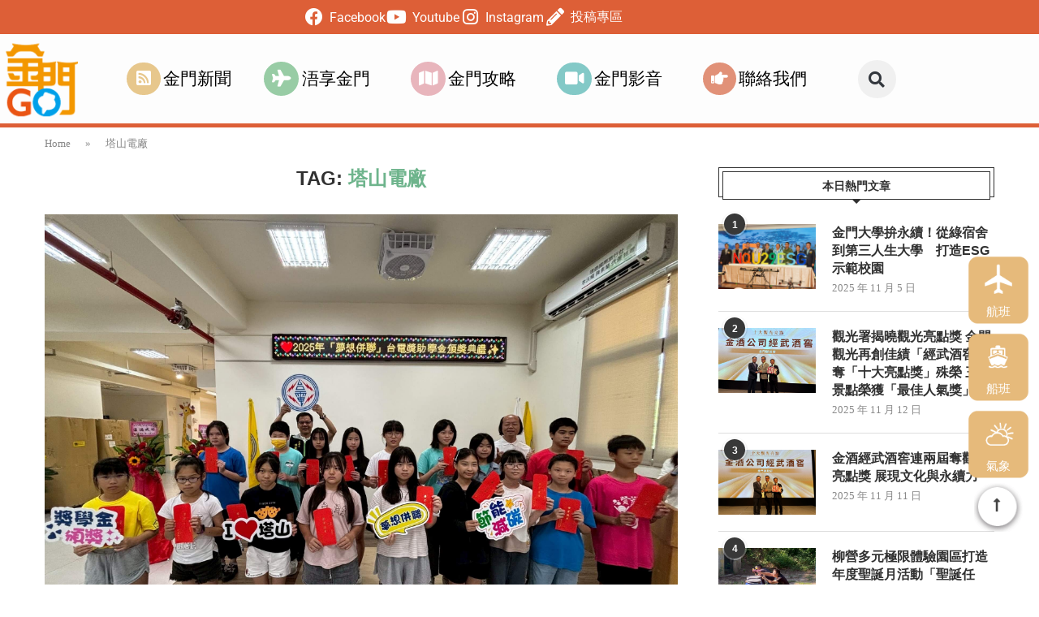

--- FILE ---
content_type: text/html; charset=UTF-8
request_url: https://www.gokinmentour.com/tag/%E5%A1%94%E5%B1%B1%E9%9B%BB%E5%BB%A0/
body_size: 35978
content:
<!DOCTYPE html>
<html lang="zh-TW" prefix="og: https://ogp.me/ns#">
<head>
	<meta charset="UTF-8">
	<meta name="viewport" content="width=device-width, initial-scale=1.0, viewport-fit=cover" />		<link rel='preconnect' href='https://fonts.googleapis.com' />
<link rel='preconnect' href='https://fonts.gstatic.com' />
<meta http-equiv='x-dns-prefetch-control' content='on'>
<link rel='dns-prefetch' href='//fonts.googleapis.com' />
<link rel='dns-prefetch' href='//fonts.gstatic.com' />
<link rel='dns-prefetch' href='//s.gravatar.com' />
<link rel='dns-prefetch' href='//www.google-analytics.com' />
	<style>img:is([sizes="auto" i], [sizes^="auto," i]) { contain-intrinsic-size: 3000px 1500px }</style>
	
<!-- Search Engine Optimization by Rank Math - https://rankmath.com/ -->
<title>塔山電廠 - 金門GO資訊網</title>
<link data-rocket-preload as="style" href="https://fonts.googleapis.com/css?family=Oswald%3A400&#038;display=swap" rel="preload">
<link href="https://fonts.googleapis.com/css?family=Oswald%3A400&#038;display=swap" media="print" onload="this.media=&#039;all&#039;" rel="stylesheet">
<noscript data-wpr-hosted-gf-parameters=""><link rel="stylesheet" href="https://fonts.googleapis.com/css?family=Oswald%3A400&#038;display=swap"></noscript>
<meta name="robots" content="follow, index, max-snippet:-1, max-video-preview:-1, max-image-preview:large"/>
<link rel="canonical" href="https://www.gokinmentour.com/tag/%e5%a1%94%e5%b1%b1%e9%9b%bb%e5%bb%a0/" />
<meta property="og:locale" content="zh_TW" />
<meta property="og:type" content="article" />
<meta property="og:title" content="塔山電廠 - 金門GO資訊網" />
<meta property="og:url" content="https://www.gokinmentour.com/tag/%e5%a1%94%e5%b1%b1%e9%9b%bb%e5%bb%a0/" />
<meta property="og:site_name" content="金門GO資訊網" />
<meta property="article:publisher" content="https://www.facebook.com/gokinmentour" />
<meta name="twitter:card" content="summary_large_image" />
<meta name="twitter:title" content="塔山電廠 - 金門GO資訊網" />
<meta name="twitter:label1" content="文章" />
<meta name="twitter:data1" content="5" />
<script type="application/ld+json" class="rank-math-schema">{"@context":"https://schema.org","@graph":[{"@type":"Place","@id":"https://www.gokinmentour.com/#place","address":{"@type":"PostalAddress","streetAddress":"\u699c\u6797258\u865f","addressLocality":"\u91d1\u5be7\u9109","addressRegion":"\u91d1\u9580\u7e23","postalCode":"892010","addressCountry":"\u53f0\u7063"}},{"@type":"Organization","@id":"https://www.gokinmentour.com/#organization","name":"\u91d1\u9580\u8cc7\u8a0a\u7db2","url":"https://www.gokinmentour.com","sameAs":["https://www.facebook.com/gokinmentour"],"address":{"@type":"PostalAddress","streetAddress":"\u699c\u6797258\u865f","addressLocality":"\u91d1\u5be7\u9109","addressRegion":"\u91d1\u9580\u7e23","postalCode":"892010","addressCountry":"\u53f0\u7063"},"contactPoint":[{"@type":"ContactPoint","telephone":"+886-82-316899","contactType":"customer support"}],"location":{"@id":"https://www.gokinmentour.com/#place"}},{"@type":"WebSite","@id":"https://www.gokinmentour.com/#website","url":"https://www.gokinmentour.com","name":"\u91d1\u9580\u8cc7\u8a0a\u7db2","publisher":{"@id":"https://www.gokinmentour.com/#organization"},"inLanguage":"zh-TW"},{"@type":"BreadcrumbList","@id":"https://www.gokinmentour.com/tag/%e5%a1%94%e5%b1%b1%e9%9b%bb%e5%bb%a0/#breadcrumb","itemListElement":[{"@type":"ListItem","position":"1","item":{"@id":"https://www.gokinmentour.com","name":"Home"}},{"@type":"ListItem","position":"2","item":{"@id":"https://www.gokinmentour.com/tag/%e5%a1%94%e5%b1%b1%e9%9b%bb%e5%bb%a0/","name":"\u5854\u5c71\u96fb\u5ee0"}}]},{"@type":"CollectionPage","@id":"https://www.gokinmentour.com/tag/%e5%a1%94%e5%b1%b1%e9%9b%bb%e5%bb%a0/#webpage","url":"https://www.gokinmentour.com/tag/%e5%a1%94%e5%b1%b1%e9%9b%bb%e5%bb%a0/","name":"\u5854\u5c71\u96fb\u5ee0 - \u91d1\u9580GO\u8cc7\u8a0a\u7db2","isPartOf":{"@id":"https://www.gokinmentour.com/#website"},"inLanguage":"zh-TW","breadcrumb":{"@id":"https://www.gokinmentour.com/tag/%e5%a1%94%e5%b1%b1%e9%9b%bb%e5%bb%a0/#breadcrumb"}}]}</script>
<!-- /Rank Math WordPress SEO plugin -->

<link rel='dns-prefetch' href='//fonts.googleapis.com' />
<link href='https://fonts.gstatic.com' crossorigin rel='preconnect' />
<link rel="alternate" type="application/rss+xml" title="訂閱《金門GO資訊網》&raquo; 資訊提供" href="https://www.gokinmentour.com/feed/" />
<link rel="alternate" type="application/rss+xml" title="訂閱《金門GO資訊網》&raquo; 留言的資訊提供" href="https://www.gokinmentour.com/comments/feed/" />
<link rel="alternate" type="application/rss+xml" title="訂閱《金門GO資訊網》&raquo; 標籤〈塔山電廠〉的資訊提供" href="https://www.gokinmentour.com/tag/%e5%a1%94%e5%b1%b1%e9%9b%bb%e5%bb%a0/feed/" />
<link data-minify="1" rel='stylesheet' id='penci-folding-css' href='https://www.gokinmentour.com/wp-content/cache/min/1/wp-content/themes/soledad/inc/elementor/assets/css/fold.css?ver=1768884791' type='text/css' media='all' />
<style id='wp-emoji-styles-inline-css' type='text/css'>

	img.wp-smiley, img.emoji {
		display: inline !important;
		border: none !important;
		box-shadow: none !important;
		height: 1em !important;
		width: 1em !important;
		margin: 0 0.07em !important;
		vertical-align: -0.1em !important;
		background: none !important;
		padding: 0 !important;
	}
</style>
<link rel='stylesheet' id='wp-block-library-css' href='https://www.gokinmentour.com/wp-includes/css/dist/block-library/style.min.css?ver=e2c04f09d72a180a7042d4fc10c3d428' type='text/css' media='all' />
<style id='wp-block-library-theme-inline-css' type='text/css'>
.wp-block-audio :where(figcaption){color:#555;font-size:13px;text-align:center}.is-dark-theme .wp-block-audio :where(figcaption){color:#ffffffa6}.wp-block-audio{margin:0 0 1em}.wp-block-code{border:1px solid #ccc;border-radius:4px;font-family:Menlo,Consolas,monaco,monospace;padding:.8em 1em}.wp-block-embed :where(figcaption){color:#555;font-size:13px;text-align:center}.is-dark-theme .wp-block-embed :where(figcaption){color:#ffffffa6}.wp-block-embed{margin:0 0 1em}.blocks-gallery-caption{color:#555;font-size:13px;text-align:center}.is-dark-theme .blocks-gallery-caption{color:#ffffffa6}:root :where(.wp-block-image figcaption){color:#555;font-size:13px;text-align:center}.is-dark-theme :root :where(.wp-block-image figcaption){color:#ffffffa6}.wp-block-image{margin:0 0 1em}.wp-block-pullquote{border-bottom:4px solid;border-top:4px solid;color:currentColor;margin-bottom:1.75em}.wp-block-pullquote cite,.wp-block-pullquote footer,.wp-block-pullquote__citation{color:currentColor;font-size:.8125em;font-style:normal;text-transform:uppercase}.wp-block-quote{border-left:.25em solid;margin:0 0 1.75em;padding-left:1em}.wp-block-quote cite,.wp-block-quote footer{color:currentColor;font-size:.8125em;font-style:normal;position:relative}.wp-block-quote:where(.has-text-align-right){border-left:none;border-right:.25em solid;padding-left:0;padding-right:1em}.wp-block-quote:where(.has-text-align-center){border:none;padding-left:0}.wp-block-quote.is-large,.wp-block-quote.is-style-large,.wp-block-quote:where(.is-style-plain){border:none}.wp-block-search .wp-block-search__label{font-weight:700}.wp-block-search__button{border:1px solid #ccc;padding:.375em .625em}:where(.wp-block-group.has-background){padding:1.25em 2.375em}.wp-block-separator.has-css-opacity{opacity:.4}.wp-block-separator{border:none;border-bottom:2px solid;margin-left:auto;margin-right:auto}.wp-block-separator.has-alpha-channel-opacity{opacity:1}.wp-block-separator:not(.is-style-wide):not(.is-style-dots){width:100px}.wp-block-separator.has-background:not(.is-style-dots){border-bottom:none;height:1px}.wp-block-separator.has-background:not(.is-style-wide):not(.is-style-dots){height:2px}.wp-block-table{margin:0 0 1em}.wp-block-table td,.wp-block-table th{word-break:normal}.wp-block-table :where(figcaption){color:#555;font-size:13px;text-align:center}.is-dark-theme .wp-block-table :where(figcaption){color:#ffffffa6}.wp-block-video :where(figcaption){color:#555;font-size:13px;text-align:center}.is-dark-theme .wp-block-video :where(figcaption){color:#ffffffa6}.wp-block-video{margin:0 0 1em}:root :where(.wp-block-template-part.has-background){margin-bottom:0;margin-top:0;padding:1.25em 2.375em}
</style>
<style id='classic-theme-styles-inline-css' type='text/css'>
/*! This file is auto-generated */
.wp-block-button__link{color:#fff;background-color:#32373c;border-radius:9999px;box-shadow:none;text-decoration:none;padding:calc(.667em + 2px) calc(1.333em + 2px);font-size:1.125em}.wp-block-file__button{background:#32373c;color:#fff;text-decoration:none}
</style>
<style id='block-soledad-style-inline-css' type='text/css'>
.pchead-e-block{--pcborder-cl:#dedede;--pcaccent-cl:#6eb48c}.heading1-style-1>h1,.heading1-style-2>h1,.heading2-style-1>h2,.heading2-style-2>h2,.heading3-style-1>h3,.heading3-style-2>h3,.heading4-style-1>h4,.heading4-style-2>h4,.heading5-style-1>h5,.heading5-style-2>h5{padding-bottom:8px;border-bottom:1px solid var(--pcborder-cl);overflow:hidden}.heading1-style-2>h1,.heading2-style-2>h2,.heading3-style-2>h3,.heading4-style-2>h4,.heading5-style-2>h5{border-bottom-width:0;position:relative}.heading1-style-2>h1:before,.heading2-style-2>h2:before,.heading3-style-2>h3:before,.heading4-style-2>h4:before,.heading5-style-2>h5:before{content:'';width:50px;height:2px;bottom:0;left:0;z-index:2;background:var(--pcaccent-cl);position:absolute}.heading1-style-2>h1:after,.heading2-style-2>h2:after,.heading3-style-2>h3:after,.heading4-style-2>h4:after,.heading5-style-2>h5:after{content:'';width:100%;height:2px;bottom:0;left:20px;z-index:1;background:var(--pcborder-cl);position:absolute}.heading1-style-3>h1,.heading1-style-4>h1,.heading2-style-3>h2,.heading2-style-4>h2,.heading3-style-3>h3,.heading3-style-4>h3,.heading4-style-3>h4,.heading4-style-4>h4,.heading5-style-3>h5,.heading5-style-4>h5{position:relative;padding-left:20px}.heading1-style-3>h1:before,.heading1-style-4>h1:before,.heading2-style-3>h2:before,.heading2-style-4>h2:before,.heading3-style-3>h3:before,.heading3-style-4>h3:before,.heading4-style-3>h4:before,.heading4-style-4>h4:before,.heading5-style-3>h5:before,.heading5-style-4>h5:before{width:10px;height:100%;content:'';position:absolute;top:0;left:0;bottom:0;background:var(--pcaccent-cl)}.heading1-style-4>h1,.heading2-style-4>h2,.heading3-style-4>h3,.heading4-style-4>h4,.heading5-style-4>h5{padding:10px 20px;background:#f1f1f1}.heading1-style-5>h1,.heading2-style-5>h2,.heading3-style-5>h3,.heading4-style-5>h4,.heading5-style-5>h5{position:relative;z-index:1}.heading1-style-5>h1:before,.heading2-style-5>h2:before,.heading3-style-5>h3:before,.heading4-style-5>h4:before,.heading5-style-5>h5:before{content:"";position:absolute;left:0;bottom:0;width:200px;height:50%;transform:skew(-25deg) translateX(0);background:var(--pcaccent-cl);z-index:-1;opacity:.4}.heading1-style-6>h1,.heading2-style-6>h2,.heading3-style-6>h3,.heading4-style-6>h4,.heading5-style-6>h5{text-decoration:underline;text-underline-offset:2px;text-decoration-thickness:4px;text-decoration-color:var(--pcaccent-cl)}
</style>
<style id='global-styles-inline-css' type='text/css'>
:root{--wp--preset--aspect-ratio--square: 1;--wp--preset--aspect-ratio--4-3: 4/3;--wp--preset--aspect-ratio--3-4: 3/4;--wp--preset--aspect-ratio--3-2: 3/2;--wp--preset--aspect-ratio--2-3: 2/3;--wp--preset--aspect-ratio--16-9: 16/9;--wp--preset--aspect-ratio--9-16: 9/16;--wp--preset--color--black: #000000;--wp--preset--color--cyan-bluish-gray: #abb8c3;--wp--preset--color--white: #ffffff;--wp--preset--color--pale-pink: #f78da7;--wp--preset--color--vivid-red: #cf2e2e;--wp--preset--color--luminous-vivid-orange: #ff6900;--wp--preset--color--luminous-vivid-amber: #fcb900;--wp--preset--color--light-green-cyan: #7bdcb5;--wp--preset--color--vivid-green-cyan: #00d084;--wp--preset--color--pale-cyan-blue: #8ed1fc;--wp--preset--color--vivid-cyan-blue: #0693e3;--wp--preset--color--vivid-purple: #9b51e0;--wp--preset--gradient--vivid-cyan-blue-to-vivid-purple: linear-gradient(135deg,rgba(6,147,227,1) 0%,rgb(155,81,224) 100%);--wp--preset--gradient--light-green-cyan-to-vivid-green-cyan: linear-gradient(135deg,rgb(122,220,180) 0%,rgb(0,208,130) 100%);--wp--preset--gradient--luminous-vivid-amber-to-luminous-vivid-orange: linear-gradient(135deg,rgba(252,185,0,1) 0%,rgba(255,105,0,1) 100%);--wp--preset--gradient--luminous-vivid-orange-to-vivid-red: linear-gradient(135deg,rgba(255,105,0,1) 0%,rgb(207,46,46) 100%);--wp--preset--gradient--very-light-gray-to-cyan-bluish-gray: linear-gradient(135deg,rgb(238,238,238) 0%,rgb(169,184,195) 100%);--wp--preset--gradient--cool-to-warm-spectrum: linear-gradient(135deg,rgb(74,234,220) 0%,rgb(151,120,209) 20%,rgb(207,42,186) 40%,rgb(238,44,130) 60%,rgb(251,105,98) 80%,rgb(254,248,76) 100%);--wp--preset--gradient--blush-light-purple: linear-gradient(135deg,rgb(255,206,236) 0%,rgb(152,150,240) 100%);--wp--preset--gradient--blush-bordeaux: linear-gradient(135deg,rgb(254,205,165) 0%,rgb(254,45,45) 50%,rgb(107,0,62) 100%);--wp--preset--gradient--luminous-dusk: linear-gradient(135deg,rgb(255,203,112) 0%,rgb(199,81,192) 50%,rgb(65,88,208) 100%);--wp--preset--gradient--pale-ocean: linear-gradient(135deg,rgb(255,245,203) 0%,rgb(182,227,212) 50%,rgb(51,167,181) 100%);--wp--preset--gradient--electric-grass: linear-gradient(135deg,rgb(202,248,128) 0%,rgb(113,206,126) 100%);--wp--preset--gradient--midnight: linear-gradient(135deg,rgb(2,3,129) 0%,rgb(40,116,252) 100%);--wp--preset--font-size--small: 12px;--wp--preset--font-size--medium: 20px;--wp--preset--font-size--large: 32px;--wp--preset--font-size--x-large: 42px;--wp--preset--font-size--normal: 14px;--wp--preset--font-size--huge: 42px;--wp--preset--spacing--20: 0.44rem;--wp--preset--spacing--30: 0.67rem;--wp--preset--spacing--40: 1rem;--wp--preset--spacing--50: 1.5rem;--wp--preset--spacing--60: 2.25rem;--wp--preset--spacing--70: 3.38rem;--wp--preset--spacing--80: 5.06rem;--wp--preset--shadow--natural: 6px 6px 9px rgba(0, 0, 0, 0.2);--wp--preset--shadow--deep: 12px 12px 50px rgba(0, 0, 0, 0.4);--wp--preset--shadow--sharp: 6px 6px 0px rgba(0, 0, 0, 0.2);--wp--preset--shadow--outlined: 6px 6px 0px -3px rgba(255, 255, 255, 1), 6px 6px rgba(0, 0, 0, 1);--wp--preset--shadow--crisp: 6px 6px 0px rgba(0, 0, 0, 1);}:where(.is-layout-flex){gap: 0.5em;}:where(.is-layout-grid){gap: 0.5em;}body .is-layout-flex{display: flex;}.is-layout-flex{flex-wrap: wrap;align-items: center;}.is-layout-flex > :is(*, div){margin: 0;}body .is-layout-grid{display: grid;}.is-layout-grid > :is(*, div){margin: 0;}:where(.wp-block-columns.is-layout-flex){gap: 2em;}:where(.wp-block-columns.is-layout-grid){gap: 2em;}:where(.wp-block-post-template.is-layout-flex){gap: 1.25em;}:where(.wp-block-post-template.is-layout-grid){gap: 1.25em;}.has-black-color{color: var(--wp--preset--color--black) !important;}.has-cyan-bluish-gray-color{color: var(--wp--preset--color--cyan-bluish-gray) !important;}.has-white-color{color: var(--wp--preset--color--white) !important;}.has-pale-pink-color{color: var(--wp--preset--color--pale-pink) !important;}.has-vivid-red-color{color: var(--wp--preset--color--vivid-red) !important;}.has-luminous-vivid-orange-color{color: var(--wp--preset--color--luminous-vivid-orange) !important;}.has-luminous-vivid-amber-color{color: var(--wp--preset--color--luminous-vivid-amber) !important;}.has-light-green-cyan-color{color: var(--wp--preset--color--light-green-cyan) !important;}.has-vivid-green-cyan-color{color: var(--wp--preset--color--vivid-green-cyan) !important;}.has-pale-cyan-blue-color{color: var(--wp--preset--color--pale-cyan-blue) !important;}.has-vivid-cyan-blue-color{color: var(--wp--preset--color--vivid-cyan-blue) !important;}.has-vivid-purple-color{color: var(--wp--preset--color--vivid-purple) !important;}.has-black-background-color{background-color: var(--wp--preset--color--black) !important;}.has-cyan-bluish-gray-background-color{background-color: var(--wp--preset--color--cyan-bluish-gray) !important;}.has-white-background-color{background-color: var(--wp--preset--color--white) !important;}.has-pale-pink-background-color{background-color: var(--wp--preset--color--pale-pink) !important;}.has-vivid-red-background-color{background-color: var(--wp--preset--color--vivid-red) !important;}.has-luminous-vivid-orange-background-color{background-color: var(--wp--preset--color--luminous-vivid-orange) !important;}.has-luminous-vivid-amber-background-color{background-color: var(--wp--preset--color--luminous-vivid-amber) !important;}.has-light-green-cyan-background-color{background-color: var(--wp--preset--color--light-green-cyan) !important;}.has-vivid-green-cyan-background-color{background-color: var(--wp--preset--color--vivid-green-cyan) !important;}.has-pale-cyan-blue-background-color{background-color: var(--wp--preset--color--pale-cyan-blue) !important;}.has-vivid-cyan-blue-background-color{background-color: var(--wp--preset--color--vivid-cyan-blue) !important;}.has-vivid-purple-background-color{background-color: var(--wp--preset--color--vivid-purple) !important;}.has-black-border-color{border-color: var(--wp--preset--color--black) !important;}.has-cyan-bluish-gray-border-color{border-color: var(--wp--preset--color--cyan-bluish-gray) !important;}.has-white-border-color{border-color: var(--wp--preset--color--white) !important;}.has-pale-pink-border-color{border-color: var(--wp--preset--color--pale-pink) !important;}.has-vivid-red-border-color{border-color: var(--wp--preset--color--vivid-red) !important;}.has-luminous-vivid-orange-border-color{border-color: var(--wp--preset--color--luminous-vivid-orange) !important;}.has-luminous-vivid-amber-border-color{border-color: var(--wp--preset--color--luminous-vivid-amber) !important;}.has-light-green-cyan-border-color{border-color: var(--wp--preset--color--light-green-cyan) !important;}.has-vivid-green-cyan-border-color{border-color: var(--wp--preset--color--vivid-green-cyan) !important;}.has-pale-cyan-blue-border-color{border-color: var(--wp--preset--color--pale-cyan-blue) !important;}.has-vivid-cyan-blue-border-color{border-color: var(--wp--preset--color--vivid-cyan-blue) !important;}.has-vivid-purple-border-color{border-color: var(--wp--preset--color--vivid-purple) !important;}.has-vivid-cyan-blue-to-vivid-purple-gradient-background{background: var(--wp--preset--gradient--vivid-cyan-blue-to-vivid-purple) !important;}.has-light-green-cyan-to-vivid-green-cyan-gradient-background{background: var(--wp--preset--gradient--light-green-cyan-to-vivid-green-cyan) !important;}.has-luminous-vivid-amber-to-luminous-vivid-orange-gradient-background{background: var(--wp--preset--gradient--luminous-vivid-amber-to-luminous-vivid-orange) !important;}.has-luminous-vivid-orange-to-vivid-red-gradient-background{background: var(--wp--preset--gradient--luminous-vivid-orange-to-vivid-red) !important;}.has-very-light-gray-to-cyan-bluish-gray-gradient-background{background: var(--wp--preset--gradient--very-light-gray-to-cyan-bluish-gray) !important;}.has-cool-to-warm-spectrum-gradient-background{background: var(--wp--preset--gradient--cool-to-warm-spectrum) !important;}.has-blush-light-purple-gradient-background{background: var(--wp--preset--gradient--blush-light-purple) !important;}.has-blush-bordeaux-gradient-background{background: var(--wp--preset--gradient--blush-bordeaux) !important;}.has-luminous-dusk-gradient-background{background: var(--wp--preset--gradient--luminous-dusk) !important;}.has-pale-ocean-gradient-background{background: var(--wp--preset--gradient--pale-ocean) !important;}.has-electric-grass-gradient-background{background: var(--wp--preset--gradient--electric-grass) !important;}.has-midnight-gradient-background{background: var(--wp--preset--gradient--midnight) !important;}.has-small-font-size{font-size: var(--wp--preset--font-size--small) !important;}.has-medium-font-size{font-size: var(--wp--preset--font-size--medium) !important;}.has-large-font-size{font-size: var(--wp--preset--font-size--large) !important;}.has-x-large-font-size{font-size: var(--wp--preset--font-size--x-large) !important;}
:where(.wp-block-post-template.is-layout-flex){gap: 1.25em;}:where(.wp-block-post-template.is-layout-grid){gap: 1.25em;}
:where(.wp-block-columns.is-layout-flex){gap: 2em;}:where(.wp-block-columns.is-layout-grid){gap: 2em;}
:root :where(.wp-block-pullquote){font-size: 1.5em;line-height: 1.6;}
</style>
<link data-minify="1" rel='stylesheet' id='penci-review-css' href='https://www.gokinmentour.com/wp-content/cache/min/1/wp-content/plugins/penci-review/css/style.css?ver=1768884791' type='text/css' media='all' />

<link data-minify="1" rel='stylesheet' id='penci-main-style-css' href='https://www.gokinmentour.com/wp-content/cache/min/1/wp-content/themes/soledad/main.css?ver=1768884791' type='text/css' media='all' />
<link data-minify="1" rel='stylesheet' id='penci-swiper-bundle-css' href='https://www.gokinmentour.com/wp-content/cache/min/1/wp-content/themes/soledad/css/swiper-bundle.min.css?ver=1768884791' type='text/css' media='all' />
<link data-minify="1" rel='stylesheet' id='penci-font-awesomeold-css' href='https://www.gokinmentour.com/wp-content/cache/min/1/wp-content/themes/soledad/css/font-awesome.4.7.0.swap.min.css?ver=1768884791' type='text/css' media='all' />
<link data-minify="1" rel='stylesheet' id='penci_icon-css' href='https://www.gokinmentour.com/wp-content/cache/min/1/wp-content/themes/soledad/css/penci-icon.min.css?ver=1768884791' type='text/css' media='all' />
<link rel='stylesheet' id='penci_style-css' href='https://www.gokinmentour.com/wp-content/themes/soledad-child/style.css?ver=8.7.1' type='text/css' media='all' />
<link data-minify="1" rel='stylesheet' id='penci_social_counter-css' href='https://www.gokinmentour.com/wp-content/cache/min/1/wp-content/themes/soledad/css/social-counter.css?ver=1768884791' type='text/css' media='all' />
<link data-minify="1" rel='stylesheet' id='elementor-icons-css' href='https://www.gokinmentour.com/wp-content/cache/min/1/wp-content/plugins/elementor/assets/lib/eicons/css/elementor-icons.min.css?ver=1768884791' type='text/css' media='all' />
<link rel='stylesheet' id='elementor-frontend-css' href='https://www.gokinmentour.com/wp-content/plugins/elementor/assets/css/frontend.min.css?ver=3.34.1' type='text/css' media='all' />
<link rel='stylesheet' id='elementor-post-3781-css' href='https://www.gokinmentour.com/wp-content/uploads/elementor/css/post-3781.css?ver=1768884790' type='text/css' media='all' />
<link rel='stylesheet' id='elementor-post-33733-css' href='https://www.gokinmentour.com/wp-content/uploads/elementor/css/post-33733.css?ver=1768884790' type='text/css' media='all' />
<link rel='stylesheet' id='widget-icon-list-css' href='https://www.gokinmentour.com/wp-content/plugins/elementor/assets/css/widget-icon-list.min.css?ver=3.34.1' type='text/css' media='all' />
<link rel='stylesheet' id='e-animation-fadeIn-css' href='https://www.gokinmentour.com/wp-content/plugins/elementor/assets/lib/animations/styles/fadeIn.min.css?ver=3.34.1' type='text/css' media='all' />
<link rel='stylesheet' id='widget-image-css' href='https://www.gokinmentour.com/wp-content/plugins/elementor/assets/css/widget-image.min.css?ver=3.34.1' type='text/css' media='all' />
<link rel='stylesheet' id='widget-nav-menu-css' href='https://www.gokinmentour.com/wp-content/plugins/elementor-pro/assets/css/widget-nav-menu.min.css?ver=3.34.0' type='text/css' media='all' />
<link rel='stylesheet' id='widget-search-form-css' href='https://www.gokinmentour.com/wp-content/plugins/elementor-pro/assets/css/widget-search-form.min.css?ver=3.34.0' type='text/css' media='all' />
<link rel='stylesheet' id='elementor-icons-shared-0-css' href='https://www.gokinmentour.com/wp-content/plugins/elementor/assets/lib/font-awesome/css/fontawesome.min.css?ver=5.15.3' type='text/css' media='all' />
<link data-minify="1" rel='stylesheet' id='elementor-icons-fa-solid-css' href='https://www.gokinmentour.com/wp-content/cache/min/1/wp-content/plugins/elementor/assets/lib/font-awesome/css/solid.min.css?ver=1768884791' type='text/css' media='all' />
<link rel='stylesheet' id='e-sticky-css' href='https://www.gokinmentour.com/wp-content/plugins/elementor-pro/assets/css/modules/sticky.min.css?ver=3.34.0' type='text/css' media='all' />
<link rel='stylesheet' id='e-motion-fx-css' href='https://www.gokinmentour.com/wp-content/plugins/elementor-pro/assets/css/modules/motion-fx.min.css?ver=3.34.0' type='text/css' media='all' />
<link rel='stylesheet' id='widget-heading-css' href='https://www.gokinmentour.com/wp-content/plugins/elementor/assets/css/widget-heading.min.css?ver=3.34.1' type='text/css' media='all' />
<link rel='stylesheet' id='elementor-post-546-css' href='https://www.gokinmentour.com/wp-content/uploads/elementor/css/post-546.css?ver=1768884790' type='text/css' media='all' />
<link rel='stylesheet' id='elementor-post-61-css' href='https://www.gokinmentour.com/wp-content/uploads/elementor/css/post-61.css?ver=1768884790' type='text/css' media='all' />
<link data-minify="1" rel='stylesheet' id='penci-recipe-css-css' href='https://www.gokinmentour.com/wp-content/cache/min/1/wp-content/plugins/penci-recipe/css/recipe.css?ver=1768884791' type='text/css' media='all' />
<link rel='stylesheet' id='__EPYT__style-css' href='https://www.gokinmentour.com/wp-content/plugins/youtube-embed-plus-pro/styles/ytprefs.min.css?ver=14.2.4' type='text/css' media='all' />
<style id='__EPYT__style-inline-css' type='text/css'>

                .epyt-gallery-thumb {
                        width: 25%;
                }
                
</style>
<link rel='stylesheet' id='__disptype__-css' href='https://www.gokinmentour.com/wp-content/plugins/youtube-embed-plus-pro/scripts/lity.min.css?ver=14.2.4' type='text/css' media='all' />
<link rel='stylesheet' id='penci-soledad-parent-style-css' href='https://www.gokinmentour.com/wp-content/themes/soledad/style.css?ver=e2c04f09d72a180a7042d4fc10c3d428' type='text/css' media='all' />
<link data-minify="1" rel='stylesheet' id='elementor-gf-local-roboto-css' href='https://www.gokinmentour.com/wp-content/cache/min/1/wp-content/uploads/elementor/google-fonts/css/roboto.css?ver=1768884791' type='text/css' media='all' />
<link data-minify="1" rel='stylesheet' id='elementor-gf-local-robotoslab-css' href='https://www.gokinmentour.com/wp-content/cache/min/1/wp-content/uploads/elementor/google-fonts/css/robotoslab.css?ver=1768884791' type='text/css' media='all' />
<link data-minify="1" rel='stylesheet' id='elementor-gf-local-baloo2-css' href='https://www.gokinmentour.com/wp-content/cache/min/1/wp-content/uploads/elementor/google-fonts/css/baloo2.css?ver=1768884791' type='text/css' media='all' />
<link data-minify="1" rel='stylesheet' id='elementor-icons-fa-brands-css' href='https://www.gokinmentour.com/wp-content/cache/min/1/wp-content/plugins/elementor/assets/lib/font-awesome/css/brands.min.css?ver=1768884791' type='text/css' media='all' />
<script type="text/javascript" src="https://www.gokinmentour.com/wp-includes/js/jquery/jquery.min.js?ver=3.7.1" id="jquery-core-js"></script>
<script type="text/javascript" src="https://www.gokinmentour.com/wp-includes/js/jquery/jquery-migrate.min.js?ver=3.4.1" id="jquery-migrate-js"></script>
<script type="text/javascript" src="https://www.gokinmentour.com/wp-content/plugins/youtube-embed-plus-pro/scripts/lity.min.js?ver=14.2.4" id="__dispload__-js"></script>
<script type="text/javascript" id="__ytprefs__-js-extra">
/* <![CDATA[ */
var _EPYT_ = {"ajaxurl":"https:\/\/www.gokinmentour.com\/wp-admin\/admin-ajax.php","security":"7d644d293d","gallery_scrolloffset":"20","eppathtoscripts":"https:\/\/www.gokinmentour.com\/wp-content\/plugins\/youtube-embed-plus-pro\/scripts\/","eppath":"https:\/\/www.gokinmentour.com\/wp-content\/plugins\/youtube-embed-plus-pro\/","epresponsiveselector":"[\"iframe.__youtube_prefs__\",\"iframe[src*='youtube.com']\",\"iframe[src*='youtube-nocookie.com']\",\"iframe[data-ep-src*='youtube.com']\",\"iframe[data-ep-src*='youtube-nocookie.com']\",\"iframe[data-ep-gallerysrc*='youtube.com']\"]","epdovol":"1","version":"14.2.4","evselector":"iframe.__youtube_prefs__[src], iframe[src*=\"youtube.com\/embed\/\"], iframe[src*=\"youtube-nocookie.com\/embed\/\"]","ajax_compat":"","maxres_facade":"eager","ytapi_load":"light","pause_others":"","stopMobileBuffer":"1","facade_mode":"1","not_live_on_channel":"1","not_live_showtime":"180"};
/* ]]> */
</script>
<script type="text/javascript" src="https://www.gokinmentour.com/wp-content/plugins/youtube-embed-plus-pro/scripts/ytprefs.min.js?ver=14.2.4" id="__ytprefs__-js"></script>
<link rel="https://api.w.org/" href="https://www.gokinmentour.com/wp-json/" /><link rel="alternate" title="JSON" type="application/json" href="https://www.gokinmentour.com/wp-json/wp/v2/tags/2166" /><link rel="EditURI" type="application/rsd+xml" title="RSD" href="https://www.gokinmentour.com/xmlrpc.php?rsd" />

    <style type="text/css">
                                                                                                                                            </style>
	
<!--BEGIN: TRACKING CODE MANAGER (v2.5.0) BY INTELLYWP.COM IN HEAD//-->
<!-- Google Tag Manager -->
<script>(function(w,d,s,l,i){w[l]=w[l]||[];w[l].push({'gtm.start':
new Date().getTime(),event:'gtm.js'});var f=d.getElementsByTagName(s)[0],
j=d.createElement(s),dl=l!='dataLayer'?'&l='+l:'';j.async=true;j.src=
'https://www.googletagmanager.com/gtm.js?id='+i+dl;f.parentNode.insertBefore(j,f);
})(window,document,'script','dataLayer','GTM-TG7VRWZ');</script>
<!-- End Google Tag Manager -->


<!-- DNS prefect -->


<!-- DNS prefect -->
<!-- Adsense -->
<script async src="https://pagead2.googlesyndication.com/pagead/js/adsbygoogle.js?client=ca-pub-8390650492335126" crossorigin="anonymous"></script>
<!-- Adsense -->
<!--END: https://wordpress.org/plugins/tracking-code-manager IN HEAD//--><style id="penci-custom-style" type="text/css">body{ --pcbg-cl: #fff; --pctext-cl: #313131; --pcborder-cl: #dedede; --pcheading-cl: #313131; --pcmeta-cl: #888888; --pcaccent-cl: #6eb48c; --pcbody-font: 'PT Serif', serif; --pchead-font: 'Raleway', sans-serif; --pchead-wei: bold; --pcava_bdr:10px;--pcajs_fvw:470px;--pcajs_fvmw:220px; } .single.penci-body-single-style-5 #header, .single.penci-body-single-style-6 #header, .single.penci-body-single-style-10 #header, .single.penci-body-single-style-5 .pc-wrapbuilder-header, .single.penci-body-single-style-6 .pc-wrapbuilder-header, .single.penci-body-single-style-10 .pc-wrapbuilder-header { --pchd-mg: 40px; } .fluid-width-video-wrapper > div { position: absolute; left: 0; right: 0; top: 0; width: 100%; height: 100%; } .yt-video-place { position: relative; text-align: center; } .yt-video-place.embed-responsive .start-video { display: block; top: 0; left: 0; bottom: 0; right: 0; position: absolute; transform: none; } .yt-video-place.embed-responsive .start-video img { margin: 0; padding: 0; top: 50%; display: inline-block; position: absolute; left: 50%; transform: translate(-50%, -50%); width: 68px; height: auto; } .mfp-bg { top: 0; left: 0; width: 100%; height: 100%; z-index: 9999999; overflow: hidden; position: fixed; background: #0b0b0b; opacity: .8; filter: alpha(opacity=80) } .mfp-wrap { top: 0; left: 0; width: 100%; height: 100%; z-index: 9999999; position: fixed; outline: none !important; -webkit-backface-visibility: hidden } .penci-hide-tagupdated{ display: none !important; } .featured-area.featured-style-42 .item-inner-content, .featured-style-41 .swiper-slide, .slider-40-wrapper .nav-thumb-creative .thumb-container:after,.penci-slider44-t-item:before,.penci-slider44-main-wrapper .item, .featured-area .penci-image-holder, .featured-area .penci-slider4-overlay, .featured-area .penci-slide-overlay .overlay-link, .featured-style-29 .featured-slider-overlay, .penci-slider38-overlay{ border-radius: ; -webkit-border-radius: ; } .penci-featured-content-right:before{ border-top-right-radius: ; border-bottom-right-radius: ; } .penci-flat-overlay .penci-slide-overlay .penci-mag-featured-content:before{ border-bottom-left-radius: ; border-bottom-right-radius: ; } .container-single .post-image{ border-radius: ; -webkit-border-radius: ; } .penci-mega-post-inner, .penci-mega-thumbnail .penci-image-holder{ border-radius: ; -webkit-border-radius: ; } .wp-caption p.wp-caption-text, .penci-featured-caption { position: static; background: none; padding: 11px 0 0; color: #888; } .wp-caption:hover p.wp-caption-text, .post-image:hover .penci-featured-caption{ opacity: 1; transform: none; -webkit-transform: none; } #penci-login-popup:before{ opacity: ; } .penci-header-signup-form { padding-top: px; padding-bottom: px; } .penci-slide-overlay .overlay-link, .penci-slider38-overlay, .penci-flat-overlay .penci-slide-overlay .penci-mag-featured-content:before, .slider-40-wrapper .list-slider-creative .item-slider-creative .img-container:before { opacity: ; } .penci-item-mag:hover .penci-slide-overlay .overlay-link, .featured-style-38 .item:hover .penci-slider38-overlay, .penci-flat-overlay .penci-item-mag:hover .penci-slide-overlay .penci-mag-featured-content:before { opacity: ; } .penci-featured-content .featured-slider-overlay { opacity: ; } .slider-40-wrapper .list-slider-creative .item-slider-creative:hover .img-container:before { opacity:; } .featured-style-29 .featured-slider-overlay { opacity: ; } .penci-grid li.typography-style .overlay-typography { opacity: ; } .penci-grid li.typography-style:hover .overlay-typography { opacity: ; } @media only screen and (min-width: 769px){ .container-single .single-post-title { font-size: 28px; } } @media only screen and (min-width: 769px){ .container-single .header-standard h2.penci-psub-title, .container-single h2.penci-psub-title{ font-size: 25px; } } .post-entry h1, .wpb_text_column h1, .elementor-text-editor h1, .woocommerce .page-description h1{font-size:30px;}.post-entry h2, .wpb_text_column h2, .elementor-text-editor h2, .woocommerce .page-description h2{font-size:25px;} .post-entry, .post-entry p, .wpb_text_column p, .woocommerce .page-description p{font-size:18px;} .container-single #main .post-entry .post-tags a{ font-size: 12px !important; } .post-share a, .post-share .count-number-like, .tags-share-box.tags-share-box-2_3 .penci-social-share-text{ font-size: 12px; } .container-single .cat a.penci-cat-name { text-transform: uppercase; } .footer-instagram-html h4.footer-instagram-title>span:before{ content: none; display: none; } .home-featured-cat-content .mag-photo .mag-overlay-photo { opacity: ; } .home-featured-cat-content .mag-photo:hover .mag-overlay-photo { opacity: ; } .inner-item-portfolio:hover .penci-portfolio-thumbnail a:after { opacity: ; } #banner_call { position: fixed; top: 300px; right: 0; width: 100px; z-index: 201; } .container-single { padding:1rem;} .menu-item-15053 i{ background:#ccc; color:#fff; padding:10px; border-radius:30px; margin-right:0.2rem;} .menu-item-14558 i{ background:#e7c78c; color:#fff; padding:10px 12px; border-radius:30px; margin-right:0.2rem;} .menu-item-14560 i{ background:#98cca5; color:#fff; padding:11px 10px; border-radius:30px; margin-right:0.2rem;} .menu-item-14561 i{ background:#e8b5bc; color:#fff; padding:11px 10px; border-radius:30px; margin-right:0.2rem;} .menu-item-14562 i{ background:#83c9c7; color:#fff; padding:10px; border-radius:30px; margin-right:0.2rem;} .menu-item-14563 i{ background:#e19178; color:#fff; padding:10px; border-radius:30px; margin-right:0.2rem;} .menu-item-15053:hover i,.menu-item-14558:hover i,.menu-item-14560:hover i , .menu-item-14561:hover i , .menu-item-14562:hover i ,.menu-item-14563:hover i { background:#dd5f37; color:#fff; } .menu-item-14558 a span i{display:none;} .menu-item-14558 a span i{display:none;} .menu-item-14560 a span i{display:none;} .menu-item-14561 a span i{display:none;} .menu-item-14562 a span i{display:none;} .menu-item-14563 a span i{display:none;} .container.penci-breadcrumb { margin-top: calc(var(--pchd-mg) * -1 + 70px); clear: both; } body { --pcdm_btnbg: rgba(0, 0, 0, .1); --pcdm_btnd: #666; --pcdm_btndbg: #fff; --pcdm_btnn: var(--pctext-cl); --pcdm_btnnbg: var(--pcbg-cl); } body.pcdm-enable { --pcbg-cl: #000000; --pcbg-l-cl: #1a1a1a; --pcbg-d-cl: #000000; --pctext-cl: #fff; --pcborder-cl: #313131; --pcborders-cl: #3c3c3c; --pcheading-cl: rgba(255,255,255,0.9); --pcmeta-cl: #999999; --pcl-cl: #fff; --pclh-cl: #6eb48c; --pcaccent-cl: #6eb48c; background-color: var(--pcbg-cl); color: var(--pctext-cl); } body.pcdark-df.pcdm-enable.pclight-mode { --pcbg-cl: #fff; --pctext-cl: #313131; --pcborder-cl: #dedede; --pcheading-cl: #313131; --pcmeta-cl: #888888; --pcaccent-cl: #6eb48c; }</style><script>
var penciBlocksArray=[];
var portfolioDataJs = portfolioDataJs || [];var PENCILOCALCACHE = {};
		(function () {
				"use strict";
		
				PENCILOCALCACHE = {
					data: {},
					remove: function ( ajaxFilterItem ) {
						delete PENCILOCALCACHE.data[ajaxFilterItem];
					},
					exist: function ( ajaxFilterItem ) {
						return PENCILOCALCACHE.data.hasOwnProperty( ajaxFilterItem ) && PENCILOCALCACHE.data[ajaxFilterItem] !== null;
					},
					get: function ( ajaxFilterItem ) {
						return PENCILOCALCACHE.data[ajaxFilterItem];
					},
					set: function ( ajaxFilterItem, cachedData ) {
						PENCILOCALCACHE.remove( ajaxFilterItem );
						PENCILOCALCACHE.data[ajaxFilterItem] = cachedData;
					}
				};
			}
		)();function penciBlock() {
		    this.atts_json = '';
		    this.content = '';
		}</script>
<script type="application/ld+json">{
    "@context": "https:\/\/schema.org\/",
    "@type": "organization",
    "@id": "#organization",
    "logo": {
        "@type": "ImageObject",
        "url": "https:\/\/www.gokinmentour.com\/wp-content\/uploads\/logo-kin.png"
    },
    "url": "https:\/\/www.gokinmentour.com\/",
    "name": "\u91d1\u9580GO\u8cc7\u8a0a\u7db2",
    "description": "\u91d1\u9580GO\u8cc7\u8a0a\u7db2"
}</script><script type="application/ld+json">{
    "@context": "https:\/\/schema.org\/",
    "@type": "WebSite",
    "name": "\u91d1\u9580GO\u8cc7\u8a0a\u7db2",
    "alternateName": "\u91d1\u9580GO\u8cc7\u8a0a\u7db2",
    "url": "https:\/\/www.gokinmentour.com\/"
}</script><script type="application/ld+json">{
    "@context": "https:\/\/schema.org\/",
    "@type": "BreadcrumbList",
    "itemListElement": [
        {
            "@type": "ListItem",
            "position": 1,
            "item": {
                "@id": "https:\/\/www.gokinmentour.com",
                "name": "\u9996\u9801"
            }
        },
        {
            "@type": "ListItem",
            "position": 2,
            "item": {
                "@id": "https:\/\/www.gokinmentour.com\/tag\/%e5%a1%94%e5%b1%b1%e9%9b%bb%e5%bb%a0\/",
                "name": "\u5854\u5c71\u96fb\u5ee0"
            }
        }
    ]
}</script><meta name="generator" content="Elementor 3.34.1; features: additional_custom_breakpoints; settings: css_print_method-external, google_font-enabled, font_display-auto">

<!-- Meta Pixel Code -->
<script type='text/javascript'>
!function(f,b,e,v,n,t,s){if(f.fbq)return;n=f.fbq=function(){n.callMethod?
n.callMethod.apply(n,arguments):n.queue.push(arguments)};if(!f._fbq)f._fbq=n;
n.push=n;n.loaded=!0;n.version='2.0';n.queue=[];t=b.createElement(e);t.async=!0;
t.src=v;s=b.getElementsByTagName(e)[0];s.parentNode.insertBefore(t,s)}(window,
document,'script','https://connect.facebook.net/en_US/fbevents.js');
</script>
<!-- End Meta Pixel Code -->
<script type='text/javascript'>var url = window.location.origin + '?ob=open-bridge';
            fbq('set', 'openbridge', '1112512212938675', url);
fbq('init', '1112512212938675', {}, {
    "agent": "wordpress-6.8.3-4.1.5"
})</script><script type='text/javascript'>
    fbq('track', 'PageView', []);
  </script>			<style>
				.e-con.e-parent:nth-of-type(n+4):not(.e-lazyloaded):not(.e-no-lazyload),
				.e-con.e-parent:nth-of-type(n+4):not(.e-lazyloaded):not(.e-no-lazyload) * {
					background-image: none !important;
				}
				@media screen and (max-height: 1024px) {
					.e-con.e-parent:nth-of-type(n+3):not(.e-lazyloaded):not(.e-no-lazyload),
					.e-con.e-parent:nth-of-type(n+3):not(.e-lazyloaded):not(.e-no-lazyload) * {
						background-image: none !important;
					}
				}
				@media screen and (max-height: 640px) {
					.e-con.e-parent:nth-of-type(n+2):not(.e-lazyloaded):not(.e-no-lazyload),
					.e-con.e-parent:nth-of-type(n+2):not(.e-lazyloaded):not(.e-no-lazyload) * {
						background-image: none !important;
					}
				}
			</style>
				<style type="text/css">
																																																																																																			</style>
	<meta name="generator" content="WP Rocket 3.20.3" data-wpr-features="wpr_minify_js wpr_minify_css wpr_preload_links wpr_desktop" />
</head>
<body class="archive tag tag-2166 wp-theme-soledad wp-child-theme-soledad-child penci-no-js penci-disable-desc-collapse soledad-ver-8-7-1 pclight-mode pcmn-drdw-style-slide_down pchds-default elementor-default elementor-kit-3781">


<!--BEGIN: TRACKING CODE MANAGER (v2.5.0) BY INTELLYWP.COM IN BODY//-->
<!-- Google Tag Manager (noscript) -->
<noscript><iframe src="https://www.googletagmanager.com/ns.html?id=GTM-TG7VRWZ" height="0" width="0"></iframe></noscript>
<!-- End Google Tag Manager (noscript) -->
<!--END: https://wordpress.org/plugins/tracking-code-manager IN BODY//--><div data-rocket-location-hash="955a42e3b37ddb4a827db41c283be44c" id="soledad_wrapper" class="elementor-custom-header-template wrapper-boxed header-style-penci-elementor-pro-header header-search-style-default">
<!-- Meta Pixel Code -->
<noscript>
<img height="1" width="1" style="display:none" alt="fbpx"
src="https://www.facebook.com/tr?id=1112512212938675&ev=PageView&noscript=1" />
</noscript>
<!-- End Meta Pixel Code -->
		<header data-rocket-location-hash="994fd4bfded8aaa21e649b593c3af2c1" data-elementor-type="header" data-elementor-id="546" class="elementor elementor-546 elementor-location-header" data-elementor-post-type="elementor_library">
					<section class="penci-section penci-dmcheck penci-elbg-activate penci-disSticky penci-structure-10 elementor-section elementor-top-section elementor-element elementor-element-061c1c0 elementor-section-content-middle elementor-section-full_width elementor-section-height-default elementor-section-height-default" data-id="061c1c0" data-element_type="section" id="top" data-settings="{&quot;background_background&quot;:&quot;classic&quot;,&quot;background_motion_fx_motion_fx_scrolling&quot;:&quot;yes&quot;,&quot;background_motion_fx_devices&quot;:[&quot;desktop&quot;,&quot;tablet&quot;,&quot;mobile&quot;]}">
						<div class="elementor-container elementor-column-gap-no">
					<div class="penci-ercol-100 penci-ercol-order-1 penci-sticky-ct    elementor-column elementor-col-100 elementor-top-column elementor-element elementor-element-51fe01b" data-id="51fe01b" data-element_type="column">
			<div class="elementor-widget-wrap elementor-element-populated">
						<section class="penci-section penci-disSticky penci-structure-10 elementor-section elementor-inner-section elementor-element elementor-element-fb1cf9a animated-slow elementor-hidden-phone elementor-section-boxed elementor-section-height-default elementor-section-height-default elementor-invisible" data-id="fb1cf9a" data-element_type="section" data-settings="{&quot;animation&quot;:&quot;fadeIn&quot;,&quot;animation_delay&quot;:400}">
						<div class="elementor-container elementor-column-gap-default">
					<div class="penci-ercol-100 penci-ercol-order-1 penci-sticky-ct  penci-dmcheck penci-elbg-activate  elementor-column elementor-col-100 elementor-inner-column elementor-element elementor-element-860eb1d" data-id="860eb1d" data-element_type="column" data-settings="{&quot;background_background&quot;:&quot;classic&quot;}">
			<div class="elementor-widget-wrap elementor-element-populated">
						<div class="elementor-element elementor-element-cb2d8df elementor-icon-list--layout-inline elementor-align-center elementor-list-item-link-full_width elementor-widget elementor-widget-icon-list" data-id="cb2d8df" data-element_type="widget" data-widget_type="icon-list.default">
				<div class="elementor-widget-container">
							<ul class="elementor-icon-list-items elementor-inline-items">
							<li class="elementor-icon-list-item elementor-inline-item">
											<a href="https://www.facebook.com/gokinmentour" target="_blank" rel="nofollow">

												<span class="elementor-icon-list-icon">
							<i aria-hidden="true" class="fab fa-facebook"></i>						</span>
										<span class="elementor-icon-list-text">Facebook</span>
											</a>
									</li>
								<li class="elementor-icon-list-item elementor-inline-item">
											<a href="https://www.youtube.com/channel/UCtzB9aaYKhGAicjSCClj2Tw" target="_blank" rel="nofollow">

												<span class="elementor-icon-list-icon">
							<i aria-hidden="true" class="fab fa-youtube"></i>						</span>
										<span class="elementor-icon-list-text">Youtube</span>
											</a>
									</li>
								<li class="elementor-icon-list-item elementor-inline-item">
											<a href="https://www.instagram.com/gokinmentour/" target="_blank" rel="nofollow">

												<span class="elementor-icon-list-icon">
							<i aria-hidden="true" class="fab fa-instagram"></i>						</span>
										<span class="elementor-icon-list-text">Instagram</span>
											</a>
									</li>
								<li class="elementor-icon-list-item elementor-inline-item">
											<a href="/contactus/">

												<span class="elementor-icon-list-icon">
							<i aria-hidden="true" class="fas fa-pencil-alt"></i>						</span>
										<span class="elementor-icon-list-text">投稿專區</span>
											</a>
									</li>
						</ul>
						</div>
				</div>
					</div>
		</div>
					</div>
		</section>
				<section class="penci-section penci-dmcheck penci-elbg-activate penci-disSticky penci-structure-30 elementor-section elementor-inner-section elementor-element elementor-element-35ab69d elementor-section-boxed elementor-section-height-default elementor-section-height-default" data-id="35ab69d" data-element_type="section" data-settings="{&quot;background_background&quot;:&quot;classic&quot;,&quot;sticky&quot;:&quot;top&quot;,&quot;sticky_on&quot;:[&quot;desktop&quot;],&quot;sticky_offset&quot;:0,&quot;sticky_effects_offset&quot;:0,&quot;sticky_anchor_link_offset&quot;:0}">
							<div class="elementor-background-overlay"></div>
							<div class="elementor-container elementor-column-gap-narrow">
					<div class="penci-ercol-33 penci-ercol-order-1 penci-sticky-sb penci-sidebarSC   elementor-column elementor-col-33 elementor-inner-column elementor-element elementor-element-92a9e35" data-id="92a9e35" data-element_type="column">
			<div class="elementor-widget-wrap elementor-element-populated">
						<div class="elementor-element elementor-element-44cfa46 elementor-widget elementor-widget-image" data-id="44cfa46" data-element_type="widget" data-widget_type="image.default">
				<div class="elementor-widget-container">
																<a href="/">
							<img width="196" height="216" src="https://www.gokinmentour.com/wp-content/uploads/logo-kin3.png" class="attachment-full size-full wp-image-17872" alt="" />								</a>
															</div>
				</div>
					</div>
		</div>
				<div class="penci-ercol-33 penci-ercol-order-2 penci-sticky-sb penci-sidebarSC   elementor-column elementor-col-33 elementor-inner-column elementor-element elementor-element-c75a794" data-id="c75a794" data-element_type="column">
			<div class="elementor-widget-wrap elementor-element-populated">
						<div class="elementor-element elementor-element-67a083a elementor-nav-menu--dropdown-mobile elementor-nav-menu--stretch elementor-nav-menu__align-end elementor-nav-menu__text-align-aside elementor-nav-menu--toggle elementor-nav-menu--burger elementor-widget elementor-widget-nav-menu" data-id="67a083a" data-element_type="widget" data-settings="{&quot;full_width&quot;:&quot;stretch&quot;,&quot;layout&quot;:&quot;horizontal&quot;,&quot;submenu_icon&quot;:{&quot;value&quot;:&quot;&lt;i class=\&quot;fas fa-caret-down\&quot; aria-hidden=\&quot;true\&quot;&gt;&lt;\/i&gt;&quot;,&quot;library&quot;:&quot;fa-solid&quot;},&quot;toggle&quot;:&quot;burger&quot;}" data-widget_type="nav-menu.default">
				<div class="elementor-widget-container">
								<nav aria-label="選單" class="elementor-nav-menu--main elementor-nav-menu__container elementor-nav-menu--layout-horizontal e--pointer-none">
				<ul id="menu-1-67a083a" class="elementor-nav-menu"><li class="menu-item menu-item-type-custom menu-item-object-custom ajax-mega-menu menu-item-14558"><a href="/news" class="elementor-item"><i class="fa fa-rss-square" aria-hidden="true"></i> 金門新聞</a></li>
<li class="menu-item menu-item-type-custom menu-item-object-custom menu-item-has-children ajax-mega-menu menu-item-14560"><a href="/travel/kinmen-tourism" class="elementor-item"><i class="fa fa-plane" aria-hidden="true"></i> 浯享金門</a>
<ul class="sub-menu elementor-nav-menu--dropdown">
	<li class="menu-item menu-item-type-post_type menu-item-object-page ajax-mega-menu menu-item-15685"><a href="https://www.gokinmentour.com/travel/kinmen-tourism/" class="elementor-sub-item">金門旅遊</a></li>
	<li class="menu-item menu-item-type-post_type menu-item-object-page ajax-mega-menu menu-item-15686"><a href="https://www.gokinmentour.com/travel/food/" class="elementor-sub-item">金門好吃</a></li>
	<li class="menu-item menu-item-type-post_type menu-item-object-page ajax-mega-menu menu-item-15687"><a href="https://www.gokinmentour.com/travel/kinmen-stay/" class="elementor-sub-item">金門住宿</a></li>
</ul>
</li>
<li class="menu-item menu-item-type-custom menu-item-object-custom menu-item-has-children ajax-mega-menu menu-item-14561"><a href="/kinmen-discover/journey/" class="elementor-item"><i class="fa fa-map" aria-hidden="true"></i> 金門攻略</a>
<ul class="sub-menu elementor-nav-menu--dropdown">
	<li class="menu-item menu-item-type-post_type menu-item-object-page ajax-mega-menu menu-item-16043"><a href="https://www.gokinmentour.com/kinmen-discover/food/" class="elementor-sub-item">美食</a></li>
	<li class="menu-item menu-item-type-post_type menu-item-object-page ajax-mega-menu menu-item-16042"><a href="https://www.gokinmentour.com/kinmen-discover/attractions/" class="elementor-sub-item">景點</a></li>
	<li class="menu-item menu-item-type-post_type menu-item-object-page ajax-mega-menu menu-item-16041"><a href="https://www.gokinmentour.com/kinmen-discover/stay/" class="elementor-sub-item">住宿</a></li>
	<li class="menu-item menu-item-type-post_type menu-item-object-post ajax-mega-menu menu-item-16001"><a href="https://www.gokinmentour.com/kinmen-transportation/" class="elementor-sub-item">交通資訊</a></li>
	<li class="menu-item menu-item-type-post_type menu-item-object-page ajax-mega-menu menu-item-16040"><a href="https://www.gokinmentour.com/kinmen-discover/journey/" class="elementor-sub-item">遊程推薦</a></li>
</ul>
</li>
<li class="menu-item menu-item-type-custom menu-item-object-custom menu-item-has-children ajax-mega-menu menu-item-14562"><a href="/video/video-travel2/" class="elementor-item"><i class="fa fa-video-camera" aria-hidden="true"></i> 金門影音</a>
<ul class="sub-menu elementor-nav-menu--dropdown">
	<li class="menu-item menu-item-type-post_type menu-item-object-page ajax-mega-menu menu-item-15690"><a href="https://www.gokinmentour.com/video/video-new/" class="elementor-sub-item">名城綜合台</a></li>
	<li class="menu-item menu-item-type-post_type menu-item-object-page ajax-mega-menu menu-item-15689"><a href="https://www.gokinmentour.com/video/tv/" class="elementor-sub-item">名城TV</a></li>
	<li class="menu-item menu-item-type-post_type menu-item-object-page ajax-mega-menu menu-item-16099"><a href="https://www.gokinmentour.com/video/video-travel2/" class="elementor-sub-item">金門旅遊日記</a></li>
</ul>
</li>
<li class="menu-item menu-item-type-custom menu-item-object-custom menu-item-has-children ajax-mega-menu menu-item-14563"><a href="/about" class="elementor-item"><i class="fa fa-hand-o-right" aria-hidden="true"></i> 聯絡我們</a>
<ul class="sub-menu elementor-nav-menu--dropdown">
	<li class="menu-item menu-item-type-post_type menu-item-object-page ajax-mega-menu menu-item-15541"><a href="https://www.gokinmentour.com/about/" class="elementor-sub-item">品牌故事</a></li>
	<li class="menu-item menu-item-type-post_type menu-item-object-page ajax-mega-menu menu-item-15662"><a href="https://www.gokinmentour.com/contactus/" class="elementor-sub-item">聯絡我們</a></li>
</ul>
</li>
</ul>			</nav>
					<div class="elementor-menu-toggle" role="button" tabindex="0" aria-label="選單切換" aria-expanded="false">
			<i aria-hidden="true" role="presentation" class="elementor-menu-toggle__icon--open eicon-menu-bar"></i><i aria-hidden="true" role="presentation" class="elementor-menu-toggle__icon--close eicon-close"></i>		</div>
					<nav class="elementor-nav-menu--dropdown elementor-nav-menu__container" aria-hidden="true">
				<ul id="menu-2-67a083a" class="elementor-nav-menu"><li class="menu-item menu-item-type-custom menu-item-object-custom ajax-mega-menu menu-item-14558"><a href="/news" class="elementor-item" tabindex="-1"><i class="fa fa-rss-square" aria-hidden="true"></i> 金門新聞</a></li>
<li class="menu-item menu-item-type-custom menu-item-object-custom menu-item-has-children ajax-mega-menu menu-item-14560"><a href="/travel/kinmen-tourism" class="elementor-item" tabindex="-1"><i class="fa fa-plane" aria-hidden="true"></i> 浯享金門</a>
<ul class="sub-menu elementor-nav-menu--dropdown">
	<li class="menu-item menu-item-type-post_type menu-item-object-page ajax-mega-menu menu-item-15685"><a href="https://www.gokinmentour.com/travel/kinmen-tourism/" class="elementor-sub-item" tabindex="-1">金門旅遊</a></li>
	<li class="menu-item menu-item-type-post_type menu-item-object-page ajax-mega-menu menu-item-15686"><a href="https://www.gokinmentour.com/travel/food/" class="elementor-sub-item" tabindex="-1">金門好吃</a></li>
	<li class="menu-item menu-item-type-post_type menu-item-object-page ajax-mega-menu menu-item-15687"><a href="https://www.gokinmentour.com/travel/kinmen-stay/" class="elementor-sub-item" tabindex="-1">金門住宿</a></li>
</ul>
</li>
<li class="menu-item menu-item-type-custom menu-item-object-custom menu-item-has-children ajax-mega-menu menu-item-14561"><a href="/kinmen-discover/journey/" class="elementor-item" tabindex="-1"><i class="fa fa-map" aria-hidden="true"></i> 金門攻略</a>
<ul class="sub-menu elementor-nav-menu--dropdown">
	<li class="menu-item menu-item-type-post_type menu-item-object-page ajax-mega-menu menu-item-16043"><a href="https://www.gokinmentour.com/kinmen-discover/food/" class="elementor-sub-item" tabindex="-1">美食</a></li>
	<li class="menu-item menu-item-type-post_type menu-item-object-page ajax-mega-menu menu-item-16042"><a href="https://www.gokinmentour.com/kinmen-discover/attractions/" class="elementor-sub-item" tabindex="-1">景點</a></li>
	<li class="menu-item menu-item-type-post_type menu-item-object-page ajax-mega-menu menu-item-16041"><a href="https://www.gokinmentour.com/kinmen-discover/stay/" class="elementor-sub-item" tabindex="-1">住宿</a></li>
	<li class="menu-item menu-item-type-post_type menu-item-object-post ajax-mega-menu menu-item-16001"><a href="https://www.gokinmentour.com/kinmen-transportation/" class="elementor-sub-item" tabindex="-1">交通資訊</a></li>
	<li class="menu-item menu-item-type-post_type menu-item-object-page ajax-mega-menu menu-item-16040"><a href="https://www.gokinmentour.com/kinmen-discover/journey/" class="elementor-sub-item" tabindex="-1">遊程推薦</a></li>
</ul>
</li>
<li class="menu-item menu-item-type-custom menu-item-object-custom menu-item-has-children ajax-mega-menu menu-item-14562"><a href="/video/video-travel2/" class="elementor-item" tabindex="-1"><i class="fa fa-video-camera" aria-hidden="true"></i> 金門影音</a>
<ul class="sub-menu elementor-nav-menu--dropdown">
	<li class="menu-item menu-item-type-post_type menu-item-object-page ajax-mega-menu menu-item-15690"><a href="https://www.gokinmentour.com/video/video-new/" class="elementor-sub-item" tabindex="-1">名城綜合台</a></li>
	<li class="menu-item menu-item-type-post_type menu-item-object-page ajax-mega-menu menu-item-15689"><a href="https://www.gokinmentour.com/video/tv/" class="elementor-sub-item" tabindex="-1">名城TV</a></li>
	<li class="menu-item menu-item-type-post_type menu-item-object-page ajax-mega-menu menu-item-16099"><a href="https://www.gokinmentour.com/video/video-travel2/" class="elementor-sub-item" tabindex="-1">金門旅遊日記</a></li>
</ul>
</li>
<li class="menu-item menu-item-type-custom menu-item-object-custom menu-item-has-children ajax-mega-menu menu-item-14563"><a href="/about" class="elementor-item" tabindex="-1"><i class="fa fa-hand-o-right" aria-hidden="true"></i> 聯絡我們</a>
<ul class="sub-menu elementor-nav-menu--dropdown">
	<li class="menu-item menu-item-type-post_type menu-item-object-page ajax-mega-menu menu-item-15541"><a href="https://www.gokinmentour.com/about/" class="elementor-sub-item" tabindex="-1">品牌故事</a></li>
	<li class="menu-item menu-item-type-post_type menu-item-object-page ajax-mega-menu menu-item-15662"><a href="https://www.gokinmentour.com/contactus/" class="elementor-sub-item" tabindex="-1">聯絡我們</a></li>
</ul>
</li>
</ul>			</nav>
						</div>
				</div>
					</div>
		</div>
				<div class="penci-ercol-33 penci-ercol-order-3 penci-sticky-sb penci-sidebarSC   elementor-column elementor-col-33 elementor-inner-column elementor-element elementor-element-2a98442" data-id="2a98442" data-element_type="column">
			<div class="elementor-widget-wrap elementor-element-populated">
						<div class="elementor-element elementor-element-df41b74 elementor-search-form--skin-full_screen elementor-widget elementor-widget-search-form" data-id="df41b74" data-element_type="widget" data-settings="{&quot;skin&quot;:&quot;full_screen&quot;}" data-widget_type="search-form.default">
				<div class="elementor-widget-container">
							<search role="search">
			<form class="elementor-search-form" action="https://www.gokinmentour.com" method="get">
												<div class="elementor-search-form__toggle" role="button" tabindex="0" aria-label="搜尋">
					<i aria-hidden="true" class="fas fa-search"></i>				</div>
								<div class="elementor-search-form__container">
					<label class="elementor-screen-only" for="elementor-search-form-df41b74">搜尋</label>

					
					<input id="elementor-search-form-df41b74" placeholder="搜尋..." class="elementor-search-form__input" type="search" name="s" value="">
					
					
										<div class="dialog-lightbox-close-button dialog-close-button" role="button" tabindex="0" aria-label="Close this search box.">
						<i aria-hidden="true" class="eicon-close"></i>					</div>
									</div>
			</form>
		</search>
						</div>
				</div>
					</div>
		</div>
					</div>
		</section>
					</div>
		</div>
					</div>
		</section>
				</header>
		
	<div data-rocket-location-hash="39ac2dd718817bdf60f2ad8b53aa2a1a" class="container penci-breadcrumb"><nav aria-label="breadcrumbs" class="rank-math-breadcrumb"><a href="https://www.gokinmentour.com">Home</a><span class="separator"> &raquo; </span><span class="last">塔山電廠</span></nav></div>


<div data-rocket-location-hash="29a4e1192f79946ff3103ce4976c2c2b" class="container penci_sidebar right-sidebar">
    <div id="main"
         class="penci-layout-standard">
        <div class="theiaStickySidebar">

			
			
                <div class="archive-box">
                    <div class="title-bar pcatitle-default">
						                            <span>Tag: </span>                        <h1>塔山電廠</h1>
						                    </div>
					                </div>

				
			
			
							<article id="post-44094" class="standard-article standard-pitem post-44094 post type-post status-publish format-standard has-post-thumbnail hentry category-famous-city-news category-news tag-2166 tag-334 tag-3148">

	
		
			                <div class="standard-post-image">
										                        <a
							                                href="https://www.gokinmentour.com/taipower-connects-20-power-plants-across-the-country-to-award-scholarships-and-grants-14000-students-receive-60-million-yuan-in-dream-chasing-funds/">
							                                <img fetchpriority="high"
                                class="attachment-penci-full-thumb size-penci-full-thumb penci-lazy wp-post-image"
                                width="1170"
                                height="878"
                                src="data:image/svg+xml,%3Csvg%20xmlns=&#039;http://www.w3.org/2000/svg&#039;%20viewBox=&#039;0%200%201170%20878&#039;%3E%3C/svg%3E" alt="" title="S__65110034"                                data-src="https://www.gokinmentour.com/wp-content/uploads/2025/06/S__65110034.jpg">                        </a>
					                </div>
			
			
    <div class="header-standard
		">
		            <div class="penci-standard-cat"><span class="cat"><a style="" class="penci-cat-name penci-cat-187" href="https://www.gokinmentour.com/category/video/famous-city-news/"  rel="category tag"><span style="">名城新聞</span></a><a style="" class="penci-cat-name penci-cat-190" href="https://www.gokinmentour.com/category/news/"  rel="category tag"><span style="">金門新聞</span></a></span></div>
		
        <h2 class="penci-entry-title entry-title entry-title pc_titlebig_standard_df"><a
                    href="https://www.gokinmentour.com/taipower-connects-20-power-plants-across-the-country-to-award-scholarships-and-grants-14000-students-receive-60-million-yuan-in-dream-chasing-funds/">台電串聯全國20座電廠頒獎助學金  1.4萬學子獲6000萬追夢基金</a></h2>
						<div class="penci-hide-tagupdated">
			<span class="author-italic author vcard">by 										<a class="author-url url fn n" href="https://www.gokinmentour.com/author/yeh590102/">建雄 葉</a>									</span>
			<time class="entry-date published" datetime="2025-06-06T16:56:11+08:00">2025 年 6 月 6 日</time>		</div>
					            <div class="penci-meta-author standard-top-meta author-post byline">
								                    <span class="author vcard">written by                             <a class="author-url url fn n" href="https://www.gokinmentour.com/author/yeh590102/">建雄 葉</a>						</span>
								            </div>
		    </div>

    <div class="standard-content">
        <div class="standard-main-content entry-content">
            <div class="post-entry standard-post-entry classic-post-entry blockquote-style-1 ">
									<p>記者葉建雄/綜合報導</p>
<p>為夢想併聯發電！台電1990年設立獎助學金制度，36年不間斷幫助超過50萬名學子求學與追尋夢想，累計發出近20億元追夢基金。今(6)日台電再度串聯全國20座電廠，提供1.4萬人近6000萬元獎助學金。台電期盼受獎學子長大茁壯也能幫助他人，創造社會友善正向循環。</p>
<div id="attachment_44095" style="width: 2374px" class="wp-caption aligncenter"><img loading="lazy" decoding="async" aria-describedby="caption-attachment-44095" class="size-full wp-image-44095" src="https://www.gokinmentour.com/wp-content/uploads/2025/06/S__65110031.jpg" alt="台電串聯全國20座電廠頒獎助學金  1.4萬學子獲6000萬追夢基金" width="2364" height="1774" title="台電串聯全國20座電廠頒獎助學金  1.4萬學子獲6000萬追夢基金"><p id="caption-attachment-44095" class="wp-caption-text">台電今串聯全國20座電廠頒獎助學金  1.4萬學子獲6000萬追夢基金/圖塔山電廠提供</p></div>
<p>台電今日聯合舉行「夢想併聯2025年台電獎助學金頒獎典禮」，現場由家扶中心楊主委肅謙、洪主任依帆、金湖鎮鎮公所陳秘書書文、古寧國小楊校長蕭建、何浦國小陳校長正字等貴賓共同頒獎鼓勵獲獎學生。  台電表示，台電肩負穩定供電職責，亦致力善盡企業社會責任，於1990年設置獎助學金制度，持續鼓勵電廠周邊地區低收入、遇重大變故、五育優良及才藝優秀等學子，36年來已幫助逾50萬名年輕學子成長逐夢，發出近20億元獎助金。</p>
<div id="attachment_44096" style="width: 2374px" class="wp-caption aligncenter"><img loading="lazy" decoding="async" aria-describedby="caption-attachment-44096" class="size-full wp-image-44096" src="https://www.gokinmentour.com/wp-content/uploads/2025/06/S__65110033.jpg" alt="台電串聯全國20座電廠頒獎助學金  1.4萬學子獲6000萬追夢基金" width="2364" height="1774" title="台電串聯全國20座電廠頒獎助學金  1.4萬學子獲6000萬追夢基金"><p id="caption-attachment-44096" class="wp-caption-text">台電今日聯合舉行「夢想併聯2025年台電獎助學金頒獎典禮」，現場由家扶中心楊主委肅謙、洪主任依帆、金湖鎮鎮公所陳秘書書文、古寧國小楊校長蕭建、何浦國小陳校長正字等貴賓共同頒獎鼓勵獲獎學生。/圖塔山電廠提供</p></div>
<p>今年獲獎金門家扶中心之學子們為了表達對台電塔山發電廠長期支持弱勢學童教育的感謝，特別親自拍攝感謝影片，以最真摯的方式，傳遞他們對未來的希望與勇氣。影片中，孩子們分享了自己在求學路上的努力與挑戰，並感謝台電提供的獎助學金資助，讓他們無後顧之憂地追求夢想。透過這支影片，他們希望能將感恩之情傳遞給每一位默默支持他們的人。  台電指出，台電獎助學金連續三年串聯20座電廠聯合頒發，今年共1.4萬人獲頒超過6000萬元。其中，塔山回饋在地學子共709人計發出近146萬3仟元。</p>
<p><img loading="lazy" decoding="async" class="aligncenter size-full wp-image-44099" src="https://www.gokinmentour.com/wp-content/uploads/2025/06/S__65110036.jpg" alt="台電串聯全國20座電廠頒獎助學金  1.4萬學子獲6000萬追夢基金" width="2364" height="1774" title="台電串聯全國20座電廠頒獎助學金  1.4萬學子獲6000萬追夢基金"></p>
<pre>版權所有    請勿翻攝</pre>
									            </div>
        </div>

		            <div class="penci-post-box-meta
						">
				                    <div class="penci-box-meta">
						                            <span><i class="penci-faicon fa fa-clock-o" ></i><time class="entry-date published" datetime="2025-06-06T16:56:11+08:00">2025 年 6 月 6 日</time></span>
												                            <span><a href="https://www.gokinmentour.com/taipower-connects-20-power-plants-across-the-country-to-award-scholarships-and-grants-14000-students-receive-60-million-yuan-in-dream-chasing-funds/#respond "><i class="penci-faicon fa fa-comment-o" ></i>0 留言</a></span>
												                    </div>
								                    <div class="penci-post-share-box">
						<a href="#" class="penci-post-like" aria-label="Like this post" data-post_id="44094" title="Like" data-like="Like" data-unlike="Unlike"><i class="penci-faicon fa fa-heart-o" ></i><span class="dt-share">11</span></a>						<a class="new-ver-share post-share-item post-share-facebook" aria-label="Share on Facebook" target="_blank"  rel="noreferrer" href="https://www.facebook.com/sharer/sharer.php?u=https://www.gokinmentour.com/taipower-connects-20-power-plants-across-the-country-to-award-scholarships-and-grants-14000-students-receive-60-million-yuan-in-dream-chasing-funds/"><i class="penci-faicon fa fa-facebook" ></i><span class="dt-share">Facebook</span></a><a class="new-ver-share post-share-item post-share-twitter" aria-label="Share on Twitter" target="_blank"  rel="noreferrer" href="https://x.com/intent/tweet?text=Check%20out%20this%20article:%20%E5%8F%B0%E9%9B%BB%E4%B8%B2%E8%81%AF%E5%85%A8%E5%9C%8B20%E5%BA%A7%E9%9B%BB%E5%BB%A0%E9%A0%92%E7%8D%8E%E5%8A%A9%E5%AD%B8%E9%87%91%C2%A0%201.4%E8%90%AC%E5%AD%B8%E5%AD%90%E7%8D%B26000%E8%90%AC%E8%BF%BD%E5%A4%A2%E5%9F%BA%E9%87%91%20-%20https://www.gokinmentour.com/taipower-connects-20-power-plants-across-the-country-to-award-scholarships-and-grants-14000-students-receive-60-million-yuan-in-dream-chasing-funds/"><i class="penci-faicon penciicon-x-twitter" ></i><span class="dt-share">Twitter</span></a><a class="new-ver-share post-share-item post-share-pinterest" aria-label="Pin to Pinterest" data-pin-do="none"  rel="noreferrer" target="_blank" href="https://www.pinterest.com/pin/create/button/?url=https%3A%2F%2Fwww.gokinmentour.com%2Ftaipower-connects-20-power-plants-across-the-country-to-award-scholarships-and-grants-14000-students-receive-60-million-yuan-in-dream-chasing-funds%2F&media=https%3A%2F%2Fwww.gokinmentour.com%2Fwp-content%2Fuploads%2F2025%2F06%2FS__65110034.jpg&description=%E5%8F%B0%E9%9B%BB%E4%B8%B2%E8%81%AF%E5%85%A8%E5%9C%8B20%E5%BA%A7%E9%9B%BB%E5%BB%A0%E9%A0%92%E7%8D%8E%E5%8A%A9%E5%AD%B8%E9%87%91%C2%A0+1.4%E8%90%AC%E5%AD%B8%E5%AD%90%E7%8D%B26000%E8%90%AC%E8%BF%BD%E5%A4%A2%E5%9F%BA%E9%87%91"><i class="penci-faicon fa fa-pinterest" ></i><span class="dt-share">Pinterest</span></a><a class="new-ver-share post-share-item post-share-email" target="_blank" aria-label="Share via Email"  rel="noreferrer" href="mailto:?subject=台電串聯全國20座電廠頒獎助學金 %201.4萬學子獲6000萬追夢基金&#038;BODY=https://www.gokinmentour.com/taipower-connects-20-power-plants-across-the-country-to-award-scholarships-and-grants-14000-students-receive-60-million-yuan-in-dream-chasing-funds/"><i class="penci-faicon fa fa-envelope" ></i><span class="dt-share">Email</span></a>                    </div>
				            </div>
		    </div>

</article>

<article id="post-43367" class="standard-article standard-pitem post-43367 post type-post status-publish format-standard has-post-thumbnail hentry category-famous-city-news category-news tag-2166 tag-4691 tag-334 tag-3148">

	
		
			                <div class="standard-post-image">
										                        <a
							                                href="https://www.gokinmentour.com/jinmen-tashan-power-plant-adds-two-new-generator-sets-to-reduce-ecological-and-environmental-damage/">
							                                <img
                                class="attachment-penci-full-thumb size-penci-full-thumb penci-lazy wp-post-image"
                                width="1170"
                                height="878"
                                src="data:image/svg+xml,%3Csvg%20xmlns=&#039;http://www.w3.org/2000/svg&#039;%20viewBox=&#039;0%200%201170%20878&#039;%3E%3C/svg%3E" alt="" title="塔山電廠"                                data-src="https://www.gokinmentour.com/wp-content/uploads/2025/04/S__6479880.jpg">                        </a>
					                </div>
			
			
    <div class="header-standard
		">
		            <div class="penci-standard-cat"><span class="cat"><a style="" class="penci-cat-name penci-cat-187" href="https://www.gokinmentour.com/category/video/famous-city-news/"  rel="category tag"><span style="">名城新聞</span></a><a style="" class="penci-cat-name penci-cat-190" href="https://www.gokinmentour.com/category/news/"  rel="category tag"><span style="">金門新聞</span></a></span></div>
		
        <h2 class="penci-entry-title entry-title entry-title pc_titlebig_standard_df"><a
                    href="https://www.gokinmentour.com/jinmen-tashan-power-plant-adds-two-new-generator-sets-to-reduce-ecological-and-environmental-damage/">金門塔山電廠新增二組發電機組  降低生態環境危害</a></h2>
						<div class="penci-hide-tagupdated">
			<span class="author-italic author vcard">by 										<a class="author-url url fn n" href="https://www.gokinmentour.com/author/yeh590102/">建雄 葉</a>									</span>
			<time class="entry-date published" datetime="2025-04-16T15:59:18+08:00">2025 年 4 月 16 日</time>		</div>
					            <div class="penci-meta-author standard-top-meta author-post byline">
								                    <span class="author vcard">written by                             <a class="author-url url fn n" href="https://www.gokinmentour.com/author/yeh590102/">建雄 葉</a>						</span>
								            </div>
		    </div>

    <div class="standard-content">
        <div class="standard-main-content entry-content">
            <div class="post-entry standard-post-entry classic-post-entry blockquote-style-1 ">
									<p>記者葉建雄/綜合報導</p>
<p>台灣電力公司塔山發電廠李枝榮廠長、陳啟賢副廠長、董振達經理等一行人14日拜會金門縣政府，由陳福海縣長親自歡迎接待。此次拜會，除了說明塔山電廠將再新增二組發電機組外，也期望藉由新型發電設備的採用，能降低電廠對金門生態環境的危害，達到環境友善目的。</p>
<div id="attachment_43368" style="width: 1487px" class="wp-caption aligncenter"><img loading="lazy" decoding="async" aria-describedby="caption-attachment-43368" class="size-full wp-image-43368" src="https://www.gokinmentour.com/wp-content/uploads/2025/04/S__6479880.jpg" alt="金門塔山電廠新增二組發電機組 降低生態環境危害" width="1477" height="1108" title="金門塔山電廠新增二組發電機組 降低生態環境危害"><p id="caption-attachment-43368" class="wp-caption-text">台電塔山發電廠拜會縣長報告金門新增電源計畫/圖金門縣政府提供</p></div>
<p>塔山發電廠依據長期負載預測及老舊機組更新，預計投入約50億元經費，新增兩組火力發電機組（塔山十一、十二號機），於119年開始商轉，藉此增加機組發電效率，可望維持往後十年金門地區供電無虞。另外，新型發電設備更能降低火力發電所產生的汙染排放，達到產業發展及環境保護的平衡，成為支持金門產業發展的一大助力。李枝榮廠長說明，此次拜會目的是先向縣長說明台電新增電源的計畫，新增的第十一、十二號機組屆時會增設在九、十號機組旁，希望可在空間上做最大的妥善利用，而台電總管理處對本案可說是相當重視，台電副總經理也指示後續此案將成立溝通小組，屆時公司高層將會再次拜會縣府，確實了解金門地區實際需求及縣府方面的意見，並全力配合。陳福海縣長則回應，金門的環境相較於台灣而言相對單純，先前增設塔山九、十號機組，因為離村莊、聚落較遠，阻力也較少，在這個基礎下，希望十一、十二號機組亦能加速建置，縣政府也會全力支持，若有任何問題都願意幫忙，我們樂觀其成，也歡迎台電總公司蒞臨金門造訪，讓我們一起為金門的電力發展付出努力。</p>
<p>目前塔山十一、十二號機正可行性評估中，預計114年8月報經濟部核定，隔年115年8月聘定工程顧問公司，後續便開始進行環境評估、召開說明會，約2年半左右安裝好機組，最遲119年底取得電業執照並開始商轉。</p>
<div class="mceTemp"></div>
<pre>版權所有    請勿翻攝</pre>
									            </div>
        </div>

		            <div class="penci-post-box-meta
						">
				                    <div class="penci-box-meta">
						                            <span><i class="penci-faicon fa fa-clock-o" ></i><time class="entry-date published" datetime="2025-04-16T15:59:18+08:00">2025 年 4 月 16 日</time></span>
												                            <span><a href="https://www.gokinmentour.com/jinmen-tashan-power-plant-adds-two-new-generator-sets-to-reduce-ecological-and-environmental-damage/#respond "><i class="penci-faicon fa fa-comment-o" ></i>0 留言</a></span>
												                    </div>
								                    <div class="penci-post-share-box">
						<a href="#" class="penci-post-like" aria-label="Like this post" data-post_id="43367" title="Like" data-like="Like" data-unlike="Unlike"><i class="penci-faicon fa fa-heart-o" ></i><span class="dt-share">10</span></a>						<a class="new-ver-share post-share-item post-share-facebook" aria-label="Share on Facebook" target="_blank"  rel="noreferrer" href="https://www.facebook.com/sharer/sharer.php?u=https://www.gokinmentour.com/jinmen-tashan-power-plant-adds-two-new-generator-sets-to-reduce-ecological-and-environmental-damage/"><i class="penci-faicon fa fa-facebook" ></i><span class="dt-share">Facebook</span></a><a class="new-ver-share post-share-item post-share-twitter" aria-label="Share on Twitter" target="_blank"  rel="noreferrer" href="https://x.com/intent/tweet?text=Check%20out%20this%20article:%20%E9%87%91%E9%96%80%E5%A1%94%E5%B1%B1%E9%9B%BB%E5%BB%A0%E6%96%B0%E5%A2%9E%E4%BA%8C%E7%B5%84%E7%99%BC%E9%9B%BB%E6%A9%9F%E7%B5%84%20%20%E9%99%8D%E4%BD%8E%E7%94%9F%E6%85%8B%E7%92%B0%E5%A2%83%E5%8D%B1%E5%AE%B3%20-%20https://www.gokinmentour.com/jinmen-tashan-power-plant-adds-two-new-generator-sets-to-reduce-ecological-and-environmental-damage/"><i class="penci-faicon penciicon-x-twitter" ></i><span class="dt-share">Twitter</span></a><a class="new-ver-share post-share-item post-share-pinterest" aria-label="Pin to Pinterest" data-pin-do="none"  rel="noreferrer" target="_blank" href="https://www.pinterest.com/pin/create/button/?url=https%3A%2F%2Fwww.gokinmentour.com%2Fjinmen-tashan-power-plant-adds-two-new-generator-sets-to-reduce-ecological-and-environmental-damage%2F&media=https%3A%2F%2Fwww.gokinmentour.com%2Fwp-content%2Fuploads%2F2025%2F04%2FS__6479880.jpg&description=%E9%87%91%E9%96%80%E5%A1%94%E5%B1%B1%E9%9B%BB%E5%BB%A0%E6%96%B0%E5%A2%9E%E4%BA%8C%E7%B5%84%E7%99%BC%E9%9B%BB%E6%A9%9F%E7%B5%84++%E9%99%8D%E4%BD%8E%E7%94%9F%E6%85%8B%E7%92%B0%E5%A2%83%E5%8D%B1%E5%AE%B3"><i class="penci-faicon fa fa-pinterest" ></i><span class="dt-share">Pinterest</span></a><a class="new-ver-share post-share-item post-share-email" target="_blank" aria-label="Share via Email"  rel="noreferrer" href="mailto:?subject=金門塔山電廠新增二組發電機組%20%20降低生態環境危害&#038;BODY=https://www.gokinmentour.com/jinmen-tashan-power-plant-adds-two-new-generator-sets-to-reduce-ecological-and-environmental-damage/"><i class="penci-faicon fa fa-envelope" ></i><span class="dt-share">Email</span></a>                    </div>
				            </div>
		    </div>

</article>

<article id="post-40923" class="standard-article standard-pitem post-40923 post type-post status-publish format-standard has-post-thumbnail hentry category-famous-city-news category-news tag-1058 tag-2166 tag-3481 tag-334 tag-3148">

	
		
			                <div class="standard-post-image">
										                        <a
							                                href="https://www.gokinmentour.com/taipower-tashan-power-plants-silver-care-invites-78-elderly-people-to-purchase-new-years-goods-during-the-spring-festival/">
							                                <img
                                class="attachment-penci-full-thumb size-penci-full-thumb penci-lazy wp-post-image"
                                width="1170"
                                height="658"
                                src="data:image/svg+xml,%3Csvg%20xmlns=&#039;http://www.w3.org/2000/svg&#039;%20viewBox=&#039;0%200%201170%20658&#039;%3E%3C/svg%3E" alt="" title="730396"                                data-src="https://www.gokinmentour.com/wp-content/uploads/2025/01/730396.jpg">                        </a>
					                </div>
			
			
    <div class="header-standard
		">
		            <div class="penci-standard-cat"><span class="cat"><a style="" class="penci-cat-name penci-cat-187" href="https://www.gokinmentour.com/category/video/famous-city-news/"  rel="category tag"><span style="">名城新聞</span></a><a style="" class="penci-cat-name penci-cat-190" href="https://www.gokinmentour.com/category/news/"  rel="category tag"><span style="">金門新聞</span></a></span></div>
		
        <h2 class="penci-entry-title entry-title entry-title pc_titlebig_standard_df"><a
                    href="https://www.gokinmentour.com/taipower-tashan-power-plants-silver-care-invites-78-elderly-people-to-purchase-new-years-goods-during-the-spring-festival/">台電塔山發電廠銀髮關懷 邀78名長者春節採購年貨</a></h2>
						<div class="penci-hide-tagupdated">
			<span class="author-italic author vcard">by 										<a class="author-url url fn n" href="https://www.gokinmentour.com/author/yeh590102/">建雄 葉</a>									</span>
			<time class="entry-date published" datetime="2025-01-07T12:55:10+08:00">2025 年 1 月 7 日</time>		</div>
					            <div class="penci-meta-author standard-top-meta author-post byline">
								                    <span class="author vcard">written by                             <a class="author-url url fn n" href="https://www.gokinmentour.com/author/yeh590102/">建雄 葉</a>						</span>
								            </div>
		    </div>

    <div class="standard-content">
        <div class="standard-main-content entry-content">
            <div class="post-entry standard-post-entry classic-post-entry blockquote-style-1 ">
									<p>記者葉建雄/綜合報導</p>
<p>隨著農曆春節的腳步臨近，台電金門地區塔山發電廠、金門區營業處及除役選址溝通中心將於114年1月7日（週二）上午9點至中午12點共同舉辦「銀髮關懷-採購年貨活動」，由電廠及共同辦理單位志工團分別陪同每位關懷長者(共78名)前往量販賣場採購生活必需品；接著，將於1月20日（週一）中午11點半至下午2點舉行「銀髮關懷-圍爐活動」，一同在餐廳享用圍爐餐點，共度節日的歡樂氛圍。此系列活動旨在於歲末年終之際，讓長者感受到濃厚的年味與企業的關懷，實踐企業社會責任的使命。</p>
<div id="attachment_40927" style="width: 1716px" class="wp-caption aligncenter"><img loading="lazy" decoding="async" aria-describedby="caption-attachment-40927" class="size-full wp-image-40927" src="https://www.gokinmentour.com/wp-content/uploads/2025/01/730419-1.jpg" alt="台電塔山發電廠銀髮關懷 邀78名長者春節採購年貨" width="1706" height="960" title="台電塔山發電廠銀髮關懷 邀78名長者春節採購年貨"><p id="caption-attachment-40927" class="wp-caption-text">台電塔山發電廠銀髮關懷 邀78名長者採購年貨/圖葉建雄攝</p></div>
<p><strong><u>用心關懷離島銀髮長者</u></strong></p>
<p>金門地處離島，隨著年輕人大多前往都市打拼，許多長者被留在家鄉獨自生活。他們不僅缺乏用電安全的知識，家電損壞時也難以自行修繕，這些問題造成了生活上的不便甚至安全隱患。塔山發電廠自104年起便啟動了「銀髮關懷公益系列活動」，秉持台電公司「誠信、關懷、服務、成長」的理念，積極履行企業責任。</p>
<div id="attachment_40926" style="width: 1714px" class="wp-caption aligncenter"><img loading="lazy" decoding="async" aria-describedby="caption-attachment-40926" class="size-full wp-image-40926" src="https://www.gokinmentour.com/wp-content/uploads/2025/01/730437.jpg" alt="台電塔山發電廠銀髮關懷 邀78名長者春節採購年貨" width="1704" height="961" title="台電塔山發電廠銀髮關懷 邀78名長者春節採購年貨"><p id="caption-attachment-40926" class="wp-caption-text">台電塔山電廠舉辦「銀髮關懷-採購年貨活動」，由電廠及共同辦理單位志工團分別陪同每位關懷長者(共78名)前往量販賣場採購生活必需品；/圖葉建雄攝</p></div>
<p>每逢端午節、中秋節及春節前，台電金門地區塔山電廠、金門區營業處及除役選址溝通中心志工們都會走訪金門周邊社區，包括前水頭、後豐港、賢庵、古城、夏興、后園，以及烈嶼鄉的東林和湖下等，針對78位長者進行家訪。志工們透過節日的問候與致贈伴手禮，同時協助檢查住家用電安全、修繕簡易家電，展現「老吾老以及人之老」的精神。</p>
<div id="attachment_40928" style="width: 1716px" class="wp-caption aligncenter"><img loading="lazy" decoding="async" aria-describedby="caption-attachment-40928" class="size-full wp-image-40928" src="https://www.gokinmentour.com/wp-content/uploads/2025/01/730413.jpg" alt="台電塔山發電廠銀髮關懷 邀78名長者春節採購年貨" width="1706" height="960" title="台電塔山發電廠銀髮關懷 邀78名長者春節採購年貨"><p id="caption-attachment-40928" class="wp-caption-text">塔山發電廠自104年起便啟動了「銀髮關懷公益系列活動」近11年，秉持台電公司「誠信、關懷、服務、成長」的理念，積極履行企業責任。/圖葉建雄攝</p></div>
<p><strong><u>深化公益影響力</u></strong></p>
<p>塔山發電廠透過這些正面且有意義的活動，不僅實踐台灣電力公司「積極關懷」的企業精神，也希望喚起更多人對金門銀髮長者議題的重視。透過與社會的聯結，台電期待為長者創造更溫暖的生活環境，並展現企業對地方的深刻承諾。</p>
<p>「點亮人們心中溫暖的一盞燈」，塔山發電廠強調「我們不只是為金門發電，更希望將溫暖送至每個人的心中。」這份承諾，將繼續驅動台電金門地區在公益行動中展現更深遠的影響力，為社會注入源源不絕的愛與光芒。</p>
<pre class="textViewPopup-module__content__22GkV"> <strong style="background-color: #ffffff;font-family: 'PT Serif', serif"><span style="font-size: 12pt;color: #999999">版權所有，非經</span></strong><strong style="background-color: #ffffff;font-family: 'PT Serif', serif"><span style="font-size: 12pt;color: #999999">授權，不得轉載！</span></strong></pre>
									            </div>
        </div>

		            <div class="penci-post-box-meta
						">
				                    <div class="penci-box-meta">
						                            <span><i class="penci-faicon fa fa-clock-o" ></i><time class="entry-date published" datetime="2025-01-07T12:55:10+08:00">2025 年 1 月 7 日</time></span>
												                            <span><a href="https://www.gokinmentour.com/taipower-tashan-power-plants-silver-care-invites-78-elderly-people-to-purchase-new-years-goods-during-the-spring-festival/#respond "><i class="penci-faicon fa fa-comment-o" ></i>0 留言</a></span>
												                    </div>
								                    <div class="penci-post-share-box">
						<a href="#" class="penci-post-like" aria-label="Like this post" data-post_id="40923" title="Like" data-like="Like" data-unlike="Unlike"><i class="penci-faicon fa fa-heart-o" ></i><span class="dt-share">10</span></a>						<a class="new-ver-share post-share-item post-share-facebook" aria-label="Share on Facebook" target="_blank"  rel="noreferrer" href="https://www.facebook.com/sharer/sharer.php?u=https://www.gokinmentour.com/taipower-tashan-power-plants-silver-care-invites-78-elderly-people-to-purchase-new-years-goods-during-the-spring-festival/"><i class="penci-faicon fa fa-facebook" ></i><span class="dt-share">Facebook</span></a><a class="new-ver-share post-share-item post-share-twitter" aria-label="Share on Twitter" target="_blank"  rel="noreferrer" href="https://x.com/intent/tweet?text=Check%20out%20this%20article:%20%E5%8F%B0%E9%9B%BB%E5%A1%94%E5%B1%B1%E7%99%BC%E9%9B%BB%E5%BB%A0%E9%8A%80%E9%AB%AE%E9%97%9C%E6%87%B7%20%E9%82%8078%E5%90%8D%E9%95%B7%E8%80%85%E6%98%A5%E7%AF%80%E6%8E%A1%E8%B3%BC%E5%B9%B4%E8%B2%A8%20-%20https://www.gokinmentour.com/taipower-tashan-power-plants-silver-care-invites-78-elderly-people-to-purchase-new-years-goods-during-the-spring-festival/"><i class="penci-faicon penciicon-x-twitter" ></i><span class="dt-share">Twitter</span></a><a class="new-ver-share post-share-item post-share-pinterest" aria-label="Pin to Pinterest" data-pin-do="none"  rel="noreferrer" target="_blank" href="https://www.pinterest.com/pin/create/button/?url=https%3A%2F%2Fwww.gokinmentour.com%2Ftaipower-tashan-power-plants-silver-care-invites-78-elderly-people-to-purchase-new-years-goods-during-the-spring-festival%2F&media=https%3A%2F%2Fwww.gokinmentour.com%2Fwp-content%2Fuploads%2F2025%2F01%2F730396.jpg&description=%E5%8F%B0%E9%9B%BB%E5%A1%94%E5%B1%B1%E7%99%BC%E9%9B%BB%E5%BB%A0%E9%8A%80%E9%AB%AE%E9%97%9C%E6%87%B7+%E9%82%8078%E5%90%8D%E9%95%B7%E8%80%85%E6%98%A5%E7%AF%80%E6%8E%A1%E8%B3%BC%E5%B9%B4%E8%B2%A8"><i class="penci-faicon fa fa-pinterest" ></i><span class="dt-share">Pinterest</span></a><a class="new-ver-share post-share-item post-share-email" target="_blank" aria-label="Share via Email"  rel="noreferrer" href="mailto:?subject=台電塔山發電廠銀髮關懷%20邀78名長者春節採購年貨&#038;BODY=https://www.gokinmentour.com/taipower-tashan-power-plants-silver-care-invites-78-elderly-people-to-purchase-new-years-goods-during-the-spring-festival/"><i class="penci-faicon fa fa-envelope" ></i><span class="dt-share">Email</span></a>                    </div>
				            </div>
		    </div>

</article>

<article id="post-26694" class="standard-article standard-pitem post-26694 post type-post status-publish format-standard has-post-thumbnail hentry category-famous-city-news category-news tag-2279 tag-1058 tag-2166 tag-347 tag-972">

	
		
			                <div class="standard-post-image">
										                        <a
							                                href="https://www.gokinmentour.com/kinmen-power-outage-without-warning-tashan-power-plant-emergency-instructions/">
							                                <img
                                class="attachment-penci-full-thumb size-penci-full-thumb penci-lazy wp-post-image"
                                width="1170"
                                height="878"
                                src="data:image/svg+xml,%3Csvg%20xmlns=&#039;http://www.w3.org/2000/svg&#039;%20viewBox=&#039;0%200%201170%20878&#039;%3E%3C/svg%3E" alt="" title="252941"                                data-src="https://www.gokinmentour.com/wp-content/uploads/252941.jpg">                        </a>
					                </div>
			
			
    <div class="header-standard
		">
		            <div class="penci-standard-cat"><span class="cat"><a style="" class="penci-cat-name penci-cat-187" href="https://www.gokinmentour.com/category/video/famous-city-news/"  rel="category tag"><span style="">名城新聞</span></a><a style="" class="penci-cat-name penci-cat-190" href="https://www.gokinmentour.com/category/news/"  rel="category tag"><span style="">金門新聞</span></a></span></div>
		
        <h2 class="penci-entry-title entry-title entry-title pc_titlebig_standard_df"><a
                    href="https://www.gokinmentour.com/kinmen-power-outage-without-warning-tashan-power-plant-emergency-instructions/">金門無預警大停電！塔山電廠緊急說明</a></h2>
						<div class="penci-hide-tagupdated">
			<span class="author-italic author vcard">by 										<a class="author-url url fn n" href="https://www.gokinmentour.com/author/yeh590102/">建雄 葉</a>									</span>
			<time class="entry-date published" datetime="2023-04-18T13:16:01+08:00">2023 年 4 月 18 日</time>		</div>
					            <div class="penci-meta-author standard-top-meta author-post byline">
								                    <span class="author vcard">written by                             <a class="author-url url fn n" href="https://www.gokinmentour.com/author/yeh590102/">建雄 葉</a>						</span>
								            </div>
		    </div>

    <div class="standard-content">
        <div class="standard-main-content entry-content">
            <div class="post-entry standard-post-entry classic-post-entry blockquote-style-1 ">
									<p>記者 葉建雄/綜合報導</p>
<p>18日早上10點許金門西半島發生無預警大停電,造成8893戶停電,小三通通關受阻,對此台電公司 塔山發電廠緊急說明配電變壓器故障停電情形,表示塔山1號配電變壓器冷卻風扇電源不明原因跳脫，導致配電變壓器啟動保護機制跳脫，除原供應2條饋線（金門城及古崗）外，另廠外原已由此2條轉供2條（民族、新鎮西）計4條饋線停電，約8993戶用停電，目前已恢復供電。停電時間10:08-10:29約21分鐘。</p>
<div id="attachment_26697" style="width: 1487px" class="wp-caption aligncenter"><img loading="lazy" decoding="async" aria-describedby="caption-attachment-26697" class="size-full wp-image-26697" src="https://www.gokinmentour.com/wp-content/uploads/252354-1.jpg" alt="金門無預警大停電！塔山電廠緊急說明" width="1477" height="1108" title="金門無預警大停電！塔山電廠緊急說明"><p id="caption-attachment-26697" class="wp-caption-text">18日早上10點許金門西半島發生無預警大停電,造成8893戶停電,小三通通關受阻/圖葉建雄攝</p></div>
<p>跳脫原因目前查修中，造成用戶不便，台電深感抱歉。</p>
<div id="attachment_26695" style="width: 1486px" class="wp-caption aligncenter"><img loading="lazy" decoding="async" aria-describedby="caption-attachment-26695" class="size-full wp-image-26695" src="https://www.gokinmentour.com/wp-content/uploads/126389.jpg" alt="金門無預警大停電！塔山電廠緊急說明" width="1476" height="1109" title="金門無預警大停電！塔山電廠緊急說明"><p id="caption-attachment-26695" class="wp-caption-text">塔山電廠表示:跳脫原因目前查修中，造成用戶不便，台電深感抱歉。/圖葉建雄攝</p></div>
<p style="text-align: center"><strong><span style="font-size: 12pt;color: #999999">版權所</span></strong><strong><span style="font-size: 12pt;color: #999999">有，非經授權，不得轉載！</span></strong></p>
									            </div>
        </div>

		            <div class="penci-post-box-meta
						">
				                    <div class="penci-box-meta">
						                            <span><i class="penci-faicon fa fa-clock-o" ></i><time class="entry-date published" datetime="2023-04-18T13:16:01+08:00">2023 年 4 月 18 日</time></span>
												                            <span><a href="https://www.gokinmentour.com/kinmen-power-outage-without-warning-tashan-power-plant-emergency-instructions/#respond "><i class="penci-faicon fa fa-comment-o" ></i>0 留言</a></span>
												                    </div>
								                    <div class="penci-post-share-box">
						<a href="#" class="penci-post-like" aria-label="Like this post" data-post_id="26694" title="Like" data-like="Like" data-unlike="Unlike"><i class="penci-faicon fa fa-heart-o" ></i><span class="dt-share">1</span></a>						<a class="new-ver-share post-share-item post-share-facebook" aria-label="Share on Facebook" target="_blank"  rel="noreferrer" href="https://www.facebook.com/sharer/sharer.php?u=https://www.gokinmentour.com/kinmen-power-outage-without-warning-tashan-power-plant-emergency-instructions/"><i class="penci-faicon fa fa-facebook" ></i><span class="dt-share">Facebook</span></a><a class="new-ver-share post-share-item post-share-twitter" aria-label="Share on Twitter" target="_blank"  rel="noreferrer" href="https://x.com/intent/tweet?text=Check%20out%20this%20article:%20%E9%87%91%E9%96%80%E7%84%A1%E9%A0%90%E8%AD%A6%E5%A4%A7%E5%81%9C%E9%9B%BB%EF%BC%81%E5%A1%94%E5%B1%B1%E9%9B%BB%E5%BB%A0%E7%B7%8A%E6%80%A5%E8%AA%AA%E6%98%8E%20-%20https://www.gokinmentour.com/kinmen-power-outage-without-warning-tashan-power-plant-emergency-instructions/"><i class="penci-faicon penciicon-x-twitter" ></i><span class="dt-share">Twitter</span></a><a class="new-ver-share post-share-item post-share-pinterest" aria-label="Pin to Pinterest" data-pin-do="none"  rel="noreferrer" target="_blank" href="https://www.pinterest.com/pin/create/button/?url=https%3A%2F%2Fwww.gokinmentour.com%2Fkinmen-power-outage-without-warning-tashan-power-plant-emergency-instructions%2F&media=https%3A%2F%2Fwww.gokinmentour.com%2Fwp-content%2Fuploads%2F252941.jpg&description=%E9%87%91%E9%96%80%E7%84%A1%E9%A0%90%E8%AD%A6%E5%A4%A7%E5%81%9C%E9%9B%BB%EF%BC%81%E5%A1%94%E5%B1%B1%E9%9B%BB%E5%BB%A0%E7%B7%8A%E6%80%A5%E8%AA%AA%E6%98%8E"><i class="penci-faicon fa fa-pinterest" ></i><span class="dt-share">Pinterest</span></a><a class="new-ver-share post-share-item post-share-email" target="_blank" aria-label="Share via Email"  rel="noreferrer" href="mailto:?subject=金門無預警大停電！塔山電廠緊急說明&#038;BODY=https://www.gokinmentour.com/kinmen-power-outage-without-warning-tashan-power-plant-emergency-instructions/"><i class="penci-faicon fa fa-envelope" ></i><span class="dt-share">Email</span></a>                    </div>
				            </div>
		    </div>

</article>

<article id="post-26076" class="standard-article standard-pitem post-26076 post type-post status-publish format-standard has-post-thumbnail hentry category-news tag-1058 tag-2166 tag-334 tag-346">

	
		
			                <div class="standard-post-image">
										                        <a
							                                href="https://www.gokinmentour.com/taipower-kinmen-called-on-the-county-magistrate-to-report-on-the-power-consumption-situation-chen-fuhai-two-units-were-added-to-the-pantashan-power-plant/">
							                                <img
                                class="attachment-penci-full-thumb size-penci-full-thumb penci-lazy wp-post-image"
                                width="1170"
                                height="877"
                                src="data:image/svg+xml,%3Csvg%20xmlns=&#039;http://www.w3.org/2000/svg&#039;%20viewBox=&#039;0%200%201170%20877&#039;%3E%3C/svg%3E" alt="" title="縣長、建設處長與台電一行人合影。"                                data-src="https://www.gokinmentour.com/wp-content/uploads/縣長、建設處長與台電一行人合影。.jpg">                        </a>
					                </div>
			
			
    <div class="header-standard
		">
		            <div class="penci-standard-cat"><span class="cat"><a style="" class="penci-cat-name penci-cat-190" href="https://www.gokinmentour.com/category/news/"  rel="category tag"><span style="">金門新聞</span></a></span></div>
		
        <h2 class="penci-entry-title entry-title entry-title pc_titlebig_standard_df"><a
                    href="https://www.gokinmentour.com/taipower-kinmen-called-on-the-county-magistrate-to-report-on-the-power-consumption-situation-chen-fuhai-two-units-were-added-to-the-pantashan-power-plant/">金門台電拜會縣長報告用電狀況 陳福海：盼塔山電廠新增兩部機組</a></h2>
						<div class="penci-hide-tagupdated">
			<span class="author-italic author vcard">by 										<a class="author-url url fn n" href="https://www.gokinmentour.com/author/yeh590102/">建雄 葉</a>									</span>
			<time class="entry-date published" datetime="2023-03-29T09:08:13+08:00">2023 年 3 月 29 日</time>		</div>
					            <div class="penci-meta-author standard-top-meta author-post byline">
								                    <span class="author vcard">written by                             <a class="author-url url fn n" href="https://www.gokinmentour.com/author/yeh590102/">建雄 葉</a>						</span>
								            </div>
		    </div>

    <div class="standard-content">
        <div class="standard-main-content entry-content">
            <div class="post-entry standard-post-entry classic-post-entry blockquote-style-1 ">
									<p>記者 葉建雄/綜合報導</p>
<p>台電公司金門區處處長黃甘杏、副處長蔡四海及塔山電廠廠長楊清煌等一行昨（28）日下午2時，到金門縣政府拜會縣長陳福海，縣府由工務處處長黃儒新及建設處處長張瑞心等人陪同接見。</p>
<div id="attachment_26077" style="width: 1034px" class="wp-caption aligncenter"><img loading="lazy" decoding="async" aria-describedby="caption-attachment-26077" class="size-large wp-image-26077" src="https://www.gokinmentour.com/wp-content/uploads/會中說明目前金門地區的供電現況、時間電價機制。-1024x768.jpg" alt="金門台電拜會縣長報告用電狀況 陳福海：盼塔山電廠新增兩部機組" width="1024" height="768" title="金門台電拜會縣長報告用電狀況 陳福海：盼塔山電廠新增兩部機組"><p id="caption-attachment-26077" class="wp-caption-text">會中說明目前金門地區的供電現況、時間電價機制。/圖金門縣政府提供</p></div>
<p>台電黃處長向縣長說明因應4 月1 日起電價調漲，台電金門區處已主動拜訪用電大戶，針對行業用電特性提供移轉尖峰用電之建議，均獲得良好的迴響，希望此次的尖峰用電時間帶挪移，能在不影響企業產程與用電品質下，減少電價調整的衝擊，並利用節電措施及台電提供的需量反應措施來節省電費。</p>
<div id="attachment_26079" style="width: 1034px" class="wp-caption aligncenter"><img loading="lazy" decoding="async" aria-describedby="caption-attachment-26079" class="size-large wp-image-26079" src="https://www.gokinmentour.com/wp-content/uploads/台電公司金門區處及塔山電廠昨28日拜會縣長陳福海。-1024x769.jpg" alt="金門台電拜會縣長報告用電狀況 陳福海：盼塔山電廠新增兩部機組" width="1024" height="769" title="金門台電拜會縣長報告用電狀況 陳福海：盼塔山電廠新增兩部機組"><p id="caption-attachment-26079" class="wp-caption-text">台電公司金門區處及塔山電廠(28)日拜會縣長陳福海。/圖金門縣政府提供</p></div>
<p>縣長陳福海於接見與談中表示，將責成各單位建立用電機制檢討用電方式，另外電箱上視覺上還是要有些美感，請台電公司可規劃利用金門的意象元素等方式美化電箱。此外，台電金門區營業處持續辦理包含防災型線路地下化、老舊電纜電線汰換、變電站開關更換、配電饋線全面自動化、裸露設備被覆化等工作，包含前述古寧儲能系統，預計於112-116 年投入約12億元推動電網升級，藉由設備擴充更新、加強防護及擴建儲能來強化金門電網韌性，降低事故發生機率，以提供地區民眾及產業優質穩定的電力。縣長陳福海也表示感謝台電對金門的努力與用心，從金門沒有像台灣這樣發生大規模停電，就可以知道台電對金門的用心與努力。上任後下鄉走訪過程中也看到不少問題，像是架空的線路都沒恢復、人孔蓋路平、電箱美化等問題，陳福海也希望與台電及中華電信不分你我，只要為了金門好一起來調整努力、溝通，創造雙贏。</p>
<div id="attachment_26078" style="width: 1034px" class="wp-caption aligncenter"><img loading="lazy" decoding="async" aria-describedby="caption-attachment-26078" class="size-large wp-image-26078" src="https://www.gokinmentour.com/wp-content/uploads/縣長、建設處長與台電一行人合影。-1024x768.jpg" alt="金門台電拜會縣長報告用電狀況 陳福海：盼塔山電廠新增兩部機組" width="1024" height="768" title="金門台電拜會縣長報告用電狀況 陳福海：盼塔山電廠新增兩部機組"><p id="caption-attachment-26078" class="wp-caption-text">縣長、建設處長與台電一行人合影。/圖金門縣政府提供</p></div>
<p>台電塔山電廠廠長楊清煌益表示，塔山電廠二期機組(塔山#5~#8機)從民國92年即開始商轉，運轉至今已達20年，原廠家英國MB已停產，備品取得困難，嚴重影響機組可靠度，為利節能減碳並增加機組效率。台電同時著手規劃機組汰換計畫，期使發電結構低碳化，並提升供電能力與穩定供電品質，為爾後供電需求成長做好準備。</p>
<p>&nbsp;</p>
<p>陳福海還說金門發展是整個大環境因素，從政三十幾年研究金門也三十幾年，金門最需要的就是金廈生活圈，八年前當縣長時就啟動金廈電網可行性評估，現在我們就是把金門基礎電力建設做好，善用我們的地理區位讓百姓過好日子。</p>
<p>&nbsp;</p>
<p><strong><span style="font-size: 12pt;color: #999999">版權所</span></strong><strong><span style="font-size: 12pt;color: #999999">有，非經授權，不得轉載！</span></strong></p>
									            </div>
        </div>

		            <div class="penci-post-box-meta
						">
				                    <div class="penci-box-meta">
						                            <span><i class="penci-faicon fa fa-clock-o" ></i><time class="entry-date published" datetime="2023-03-29T09:08:13+08:00">2023 年 3 月 29 日</time></span>
												                            <span><a href="https://www.gokinmentour.com/taipower-kinmen-called-on-the-county-magistrate-to-report-on-the-power-consumption-situation-chen-fuhai-two-units-were-added-to-the-pantashan-power-plant/#respond "><i class="penci-faicon fa fa-comment-o" ></i>0 留言</a></span>
												                    </div>
								                    <div class="penci-post-share-box">
						<a href="#" class="penci-post-like" aria-label="Like this post" data-post_id="26076" title="Like" data-like="Like" data-unlike="Unlike"><i class="penci-faicon fa fa-heart-o" ></i><span class="dt-share">0</span></a>						<a class="new-ver-share post-share-item post-share-facebook" aria-label="Share on Facebook" target="_blank"  rel="noreferrer" href="https://www.facebook.com/sharer/sharer.php?u=https://www.gokinmentour.com/taipower-kinmen-called-on-the-county-magistrate-to-report-on-the-power-consumption-situation-chen-fuhai-two-units-were-added-to-the-pantashan-power-plant/"><i class="penci-faicon fa fa-facebook" ></i><span class="dt-share">Facebook</span></a><a class="new-ver-share post-share-item post-share-twitter" aria-label="Share on Twitter" target="_blank"  rel="noreferrer" href="https://x.com/intent/tweet?text=Check%20out%20this%20article:%20%E9%87%91%E9%96%80%E5%8F%B0%E9%9B%BB%E6%8B%9C%E6%9C%83%E7%B8%A3%E9%95%B7%E5%A0%B1%E5%91%8A%E7%94%A8%E9%9B%BB%E7%8B%80%E6%B3%81%20%E9%99%B3%E7%A6%8F%E6%B5%B7%EF%BC%9A%E7%9B%BC%E5%A1%94%E5%B1%B1%E9%9B%BB%E5%BB%A0%E6%96%B0%E5%A2%9E%E5%85%A9%E9%83%A8%E6%A9%9F%E7%B5%84%20-%20https://www.gokinmentour.com/taipower-kinmen-called-on-the-county-magistrate-to-report-on-the-power-consumption-situation-chen-fuhai-two-units-were-added-to-the-pantashan-power-plant/"><i class="penci-faicon penciicon-x-twitter" ></i><span class="dt-share">Twitter</span></a><a class="new-ver-share post-share-item post-share-pinterest" aria-label="Pin to Pinterest" data-pin-do="none"  rel="noreferrer" target="_blank" href="https://www.pinterest.com/pin/create/button/?url=https%3A%2F%2Fwww.gokinmentour.com%2Ftaipower-kinmen-called-on-the-county-magistrate-to-report-on-the-power-consumption-situation-chen-fuhai-two-units-were-added-to-the-pantashan-power-plant%2F&media=https%3A%2F%2Fwww.gokinmentour.com%2Fwp-content%2Fuploads%2F%E7%B8%A3%E9%95%B7%E3%80%81%E5%BB%BA%E8%A8%AD%E8%99%95%E9%95%B7%E8%88%87%E5%8F%B0%E9%9B%BB%E4%B8%80%E8%A1%8C%E4%BA%BA%E5%90%88%E5%BD%B1%E3%80%82.jpg&description=%E9%87%91%E9%96%80%E5%8F%B0%E9%9B%BB%E6%8B%9C%E6%9C%83%E7%B8%A3%E9%95%B7%E5%A0%B1%E5%91%8A%E7%94%A8%E9%9B%BB%E7%8B%80%E6%B3%81+%E9%99%B3%E7%A6%8F%E6%B5%B7%EF%BC%9A%E7%9B%BC%E5%A1%94%E5%B1%B1%E9%9B%BB%E5%BB%A0%E6%96%B0%E5%A2%9E%E5%85%A9%E9%83%A8%E6%A9%9F%E7%B5%84"><i class="penci-faicon fa fa-pinterest" ></i><span class="dt-share">Pinterest</span></a><a class="new-ver-share post-share-item post-share-email" target="_blank" aria-label="Share via Email"  rel="noreferrer" href="mailto:?subject=金門台電拜會縣長報告用電狀況%20陳福海：盼塔山電廠新增兩部機組&#038;BODY=https://www.gokinmentour.com/taipower-kinmen-called-on-the-county-magistrate-to-report-on-the-power-consumption-situation-chen-fuhai-two-units-were-added-to-the-pantashan-power-plant/"><i class="penci-faicon fa fa-envelope" ></i><span class="dt-share">Email</span></a>                    </div>
				            </div>
		    </div>

</article>

			
			
			
        </div>
    </div>

			
<div id="sidebar"
     class="penci-sidebar-right penci-sidebar-content style-1 pcalign-center  pciconp-right pcicon-right">
    <div class="theiaStickySidebar">
		<aside id="penci_popular_news_widget-4" class="widget penci_popular_news_widget"><h3 class="widget-title penci-border-arrow"><span class="inner-arrow">本日熱門文章</span></h3>                <ul id="penci-popularwg-3829"
                    data-settings='{"hide_thumb":"","movemeta":"","dotstyle":"","ptype":"","taxonomy":"","tax_ids":"","sticky":"on","show_author":"","show_comment":"","show_postviews":"","showborder":"","row_gap":"","imgwidth":"","ptfsfe":"","ptfs":"","pmfs":"","image_type":"default","type":"all","title_length":"","number":"5","offset":"","categories":"","featured":"","allfeatured":"","thumbright":"","twocolumn":"","featured2":"","ordernum":"","postdate":"","icon":"","cats_id":"all","tags_id":false}' data-paged="1"
                    data-action="penci_popular_news_ajax"
                    data-mes="Sorry, No more posts"
                    data-max="850"
                    class="side-newsfeed display-order-numbers order-numbers-1">

					
                        <li class="penci-feed">
							                                <span class="order-border-number">
									<span class="number-post">1</span>
								</span>
							                            <div class="side-item">
								                                    <div class="side-image">
										
                                        <a  data-bgset="https://www.gokinmentour.com/wp-content/uploads/2025/11/ACE05535.jpg" class="penci-lazy penci-image-holder small-fix-size" rel="bookmark"
                                           href="https://www.gokinmentour.com/%e9%87%91%e9%96%80%e5%a4%a7%e5%ad%b8%e6%8b%9a%e6%b0%b8%e7%ba%8c%ef%bc%81%e5%be%9e%e7%b6%a0%e5%ae%bf%e8%88%8d%e5%88%b0%e7%ac%ac%e4%b8%89%e4%ba%ba%e7%94%9f%e5%a4%a7%e5%ad%b8%e3%80%80%e6%89%93%e9%80%a0es/"
                                           title="金門大學拚永續！從綠宿舍到第三人生大學　打造ESG示範校園">
											                                        </a>


										                                    </div>
								                                <div class="side-item-text">
									
                                    <h4 class="side-title-post">
                                        <a href="https://www.gokinmentour.com/%e9%87%91%e9%96%80%e5%a4%a7%e5%ad%b8%e6%8b%9a%e6%b0%b8%e7%ba%8c%ef%bc%81%e5%be%9e%e7%b6%a0%e5%ae%bf%e8%88%8d%e5%88%b0%e7%ac%ac%e4%b8%89%e4%ba%ba%e7%94%9f%e5%a4%a7%e5%ad%b8%e3%80%80%e6%89%93%e9%80%a0es/" rel="bookmark"
                                           title="金門大學拚永續！從綠宿舍到第三人生大學　打造ESG示範校園">
											金門大學拚永續！從綠宿舍到第三人生大學　打造ESG示範校園                                        </a>
                                    </h4>
									                                        <div class="grid-post-box-meta penci-side-item-meta pcsnmt-below">
																						                                                <span class="side-item-meta side-wdate"><time class="entry-date published" datetime="2025-11-05T18:02:04+08:00">2025 年 11 月 5 日</time></span>
																																												                                        </div>
									                                </div>
                            </div>
                        </li>

						
                        <li class="penci-feed">
							                                <span class="order-border-number">
									<span class="number-post">2</span>
								</span>
							                            <div class="side-item">
								                                    <div class="side-image">
										
                                        <a  data-bgset="https://www.gokinmentour.com/wp-content/uploads/2025/11/交通部次長林顯國左一.jpg" class="penci-lazy penci-image-holder small-fix-size" rel="bookmark"
                                           href="https://www.gokinmentour.com/%e8%a7%80%e5%85%89%e7%bd%b2%e6%8f%ad%e6%9b%89%e8%a7%80%e5%85%89%e4%ba%ae%e9%bb%9e%e7%8d%8e-%e9%87%91%e9%96%80%e8%a7%80%e5%85%89%e5%86%8d%e5%89%b5%e4%bd%b3%e7%b8%be%e3%80%8c%e7%b6%93%e6%ad%a6%e9%85%92/"
                                           title="觀光署揭曉觀光亮點獎 金門觀光再創佳績「經武酒窖」奪「十大亮點獎」殊榮 三大景點榮獲「最佳人氣獎」">
											                                        </a>


										                                    </div>
								                                <div class="side-item-text">
									
                                    <h4 class="side-title-post">
                                        <a href="https://www.gokinmentour.com/%e8%a7%80%e5%85%89%e7%bd%b2%e6%8f%ad%e6%9b%89%e8%a7%80%e5%85%89%e4%ba%ae%e9%bb%9e%e7%8d%8e-%e9%87%91%e9%96%80%e8%a7%80%e5%85%89%e5%86%8d%e5%89%b5%e4%bd%b3%e7%b8%be%e3%80%8c%e7%b6%93%e6%ad%a6%e9%85%92/" rel="bookmark"
                                           title="觀光署揭曉觀光亮點獎 金門觀光再創佳績「經武酒窖」奪「十大亮點獎」殊榮 三大景點榮獲「最佳人氣獎」">
											觀光署揭曉觀光亮點獎 金門觀光再創佳績「經武酒窖」奪「十大亮點獎」殊榮 三大景點榮獲「最佳人氣獎」                                        </a>
                                    </h4>
									                                        <div class="grid-post-box-meta penci-side-item-meta pcsnmt-below">
																						                                                <span class="side-item-meta side-wdate"><time class="entry-date published" datetime="2025-11-12T11:32:01+08:00">2025 年 11 月 12 日</time></span>
																																												                                        </div>
									                                </div>
                            </div>
                        </li>

						
                        <li class="penci-feed">
							                                <span class="order-border-number">
									<span class="number-post">3</span>
								</span>
							                            <div class="side-item">
								                                    <div class="side-image">
										
                                        <a  data-bgset="https://www.gokinmentour.com/wp-content/uploads/2025/11/S__62414905_0.jpg" class="penci-lazy penci-image-holder small-fix-size" rel="bookmark"
                                           href="https://www.gokinmentour.com/%e9%87%91%e9%85%92%e7%b6%93%e6%ad%a6%e9%85%92%e7%aa%96%e9%80%a3%e5%85%a9%e5%b1%86%e5%a5%aa%e8%a7%80%e5%85%89%e4%ba%ae%e9%bb%9e%e7%8d%8e-%e5%b1%95%e7%8f%be%e6%96%87%e5%8c%96%e8%88%87%e6%b0%b8%e7%ba%8c/"
                                           title="金酒經武酒窖連兩屆奪觀光亮點獎   展現文化與永續力">
											                                        </a>


										                                    </div>
								                                <div class="side-item-text">
									
                                    <h4 class="side-title-post">
                                        <a href="https://www.gokinmentour.com/%e9%87%91%e9%85%92%e7%b6%93%e6%ad%a6%e9%85%92%e7%aa%96%e9%80%a3%e5%85%a9%e5%b1%86%e5%a5%aa%e8%a7%80%e5%85%89%e4%ba%ae%e9%bb%9e%e7%8d%8e-%e5%b1%95%e7%8f%be%e6%96%87%e5%8c%96%e8%88%87%e6%b0%b8%e7%ba%8c/" rel="bookmark"
                                           title="金酒經武酒窖連兩屆奪觀光亮點獎   展現文化與永續力">
											金酒經武酒窖連兩屆奪觀光亮點獎   展現文化與永續力                                        </a>
                                    </h4>
									                                        <div class="grid-post-box-meta penci-side-item-meta pcsnmt-below">
																						                                                <span class="side-item-meta side-wdate"><time class="entry-date published" datetime="2025-11-11T16:39:18+08:00">2025 年 11 月 11 日</time></span>
																																												                                        </div>
									                                </div>
                            </div>
                        </li>

						
                        <li class="penci-feed">
							                                <span class="order-border-number">
									<span class="number-post">4</span>
								</span>
							                            <div class="side-item">
								                                    <div class="side-image">
										
                                        <a  data-bgset="https://www.gokinmentour.com/wp-content/uploads/2025/11/1521682_0_0.jpg" class="penci-lazy penci-image-holder small-fix-size" rel="bookmark"
                                           href="https://www.gokinmentour.com/liuying-multi-terrain-adventure-park-is-launching-its-annual-christmas-month-event-christmas-mission-secret-sled-operation/"
                                           title="柳營多元極限體驗園區打造年度聖誕月活動「聖誕任務：機密雪橇行動」">
											                                        </a>


										                                    </div>
								                                <div class="side-item-text">
									
                                    <h4 class="side-title-post">
                                        <a href="https://www.gokinmentour.com/liuying-multi-terrain-adventure-park-is-launching-its-annual-christmas-month-event-christmas-mission-secret-sled-operation/" rel="bookmark"
                                           title="柳營多元極限體驗園區打造年度聖誕月活動「聖誕任務：機密雪橇行動」">
											柳營多元極限體驗園區打造年度聖誕月活動「聖誕任務：機密雪橇行動」                                        </a>
                                    </h4>
									                                        <div class="grid-post-box-meta penci-side-item-meta pcsnmt-below">
																						                                                <span class="side-item-meta side-wdate"><time class="entry-date published" datetime="2025-11-30T17:43:58+08:00">2025 年 11 月 30 日</time></span>
																																												                                        </div>
									                                </div>
                            </div>
                        </li>

						
                        <li class="penci-feed">
							                                <span class="order-border-number">
									<span class="number-post">5</span>
								</span>
							                            <div class="side-item">
								                                    <div class="side-image">
										
                                        <a  data-bgset="https://www.gokinmentour.com/wp-content/uploads/2025/11/S__155598886-1.jpg" class="penci-lazy penci-image-holder small-fix-size" rel="bookmark"
                                           href="https://www.gokinmentour.com/%e9%87%91%e9%96%80%e7%b8%a3%e5%ba%9c%e8%88%87%e5%8b%9e%e5%8b%95%e9%83%a8%e5%ae%a3%e5%b0%8e%e3%80%8c%e8%81%b7%e5%a0%b4%e5%90%88%e7%90%86%e8%aa%bf%e6%95%b4%e3%80%8d%e8%ad%b7%e8%ba%ab%e9%9a%9c%e8%80%85/"
                                           title="金門縣府與勞動部宣導「職場合理調整」護身障者權益">
											                                        </a>


										                                    </div>
								                                <div class="side-item-text">
									
                                    <h4 class="side-title-post">
                                        <a href="https://www.gokinmentour.com/%e9%87%91%e9%96%80%e7%b8%a3%e5%ba%9c%e8%88%87%e5%8b%9e%e5%8b%95%e9%83%a8%e5%ae%a3%e5%b0%8e%e3%80%8c%e8%81%b7%e5%a0%b4%e5%90%88%e7%90%86%e8%aa%bf%e6%95%b4%e3%80%8d%e8%ad%b7%e8%ba%ab%e9%9a%9c%e8%80%85/" rel="bookmark"
                                           title="金門縣府與勞動部宣導「職場合理調整」護身障者權益">
											金門縣府與勞動部宣導「職場合理調整」護身障者權益                                        </a>
                                    </h4>
									                                        <div class="grid-post-box-meta penci-side-item-meta pcsnmt-below">
																						                                                <span class="side-item-meta side-wdate"><time class="entry-date published" datetime="2025-11-18T18:56:21+08:00">2025 年 11 月 18 日</time></span>
																																												                                        </div>
									                                </div>
                            </div>
                        </li>

						
                </ul>

				</aside><aside id="penci_popular_news_widget-5" class="widget penci_popular_news_widget"><h3 class="widget-title penci-border-arrow"><span class="inner-arrow">金門遊程推薦</span></h3>                <ul id="penci-popularwg-3148"
                    data-settings='{"hide_thumb":"","movemeta":"","dotstyle":"","ptype":"","taxonomy":"","tax_ids":"","sticky":"on","show_author":"","show_comment":"","show_postviews":"","showborder":"","row_gap":"","imgwidth":"","ptfsfe":"","ptfs":"","pmfs":"","image_type":"default","type":"all","title_length":"","number":"3","offset":"","categories":"","featured":"","allfeatured":"","thumbright":"","twocolumn":"","featured2":"","ordernum":"","postdate":"","icon":"","cats_id":"204","tags_id":false}' data-paged="1"
                    data-action="penci_popular_news_ajax"
                    data-mes="Sorry, No more posts"
                    data-max="10"
                    class="side-newsfeed display-order-numbers order-numbers-1">

					
                        <li class="penci-feed">
							                                <span class="order-border-number">
									<span class="number-post">1</span>
								</span>
							                            <div class="side-item">
								                                    <div class="side-image">
										
                                        <a  data-bgset="https://www.gokinmentour.com/wp-content/uploads/2025/08/2.jpg" class="penci-lazy penci-image-holder small-fix-size" rel="bookmark"
                                           href="https://www.gokinmentour.com/2025-kinmen-mid-autumn-festival-winning-number-one-cake/"
                                           title="【2025金門中秋博狀元餅】系列活動攻略｜親子旅遊必玩、機票大獎等你來博！">
											                                        </a>


										                                    </div>
								                                <div class="side-item-text">
									
                                    <h4 class="side-title-post">
                                        <a href="https://www.gokinmentour.com/2025-kinmen-mid-autumn-festival-winning-number-one-cake/" rel="bookmark"
                                           title="【2025金門中秋博狀元餅】系列活動攻略｜親子旅遊必玩、機票大獎等你來博！">
											【2025金門中秋博狀元餅】系列活動攻略｜親子旅遊必玩、機票大獎等你來博！                                        </a>
                                    </h4>
									                                        <div class="grid-post-box-meta penci-side-item-meta pcsnmt-below">
																						                                                <span class="side-item-meta side-wdate"><time class="entry-date published" datetime="2025-08-27T08:49:06+08:00">2025 年 8 月 27 日</time></span>
																																												                                        </div>
									                                </div>
                            </div>
                        </li>

						
                        <li class="penci-feed">
							                                <span class="order-border-number">
									<span class="number-post">2</span>
								</span>
							                            <div class="side-item">
								                                    <div class="side-image">
										
                                        <a  data-bgset="https://www.gokinmentour.com/wp-content/uploads/2025/08/1-1.jpg" class="penci-lazy penci-image-holder small-fix-size" rel="bookmark"
                                           href="https://www.gokinmentour.com/kinmen-secret-time-machine/"
                                           title="探索金門軍事秘境！「金門秘境時光機」帶你穿越歷史與自然">
											                                        </a>


										                                    </div>
								                                <div class="side-item-text">
									
                                    <h4 class="side-title-post">
                                        <a href="https://www.gokinmentour.com/kinmen-secret-time-machine/" rel="bookmark"
                                           title="探索金門軍事秘境！「金門秘境時光機」帶你穿越歷史與自然">
											探索金門軍事秘境！「金門秘境時光機」帶你穿越歷史與自然                                        </a>
                                    </h4>
									                                        <div class="grid-post-box-meta penci-side-item-meta pcsnmt-below">
																						                                                <span class="side-item-meta side-wdate"><time class="entry-date published" datetime="2025-08-29T14:40:13+08:00">2025 年 8 月 29 日</time></span>
																																												                                        </div>
									                                </div>
                            </div>
                        </li>

						
                        <li class="penci-feed">
							                                <span class="order-border-number">
									<span class="number-post">3</span>
								</span>
							                            <div class="side-item">
								                                    <div class="side-image">
										
                                        <a  data-bgset="https://www.gokinmentour.com/wp-content/uploads/2025/07/2-1.jpg" class="penci-lazy penci-image-holder small-fix-size" rel="bookmark"
                                           href="https://www.gokinmentour.com/arte-gold-coins/"
                                           title="金門閨密、 死黨旅遊必玩｜尋找金門觀光小天使~阿特 集金幣任務開跑！今夏打卡拿好禮、玩翻金門">
											                                        </a>


										                                    </div>
								                                <div class="side-item-text">
									
                                    <h4 class="side-title-post">
                                        <a href="https://www.gokinmentour.com/arte-gold-coins/" rel="bookmark"
                                           title="金門閨密、 死黨旅遊必玩｜尋找金門觀光小天使~阿特 集金幣任務開跑！今夏打卡拿好禮、玩翻金門">
											金門閨密、 死黨旅遊必玩｜尋找金門觀光小天使~阿特 集金幣任務開跑！今夏打卡拿好禮、玩翻金門                                        </a>
                                    </h4>
									                                        <div class="grid-post-box-meta penci-side-item-meta pcsnmt-below">
																						                                                <span class="side-item-meta side-wdate"><time class="entry-date published" datetime="2025-07-28T16:51:03+08:00">2025 年 7 月 28 日</time></span>
																																												                                        </div>
									                                </div>
                            </div>
                        </li>

						
                </ul>

				</aside>    </div>
</div>
			</div>
		<footer data-elementor-type="footer" data-elementor-id="61" class="elementor elementor-61 elementor-location-footer" data-elementor-post-type="elementor_library">
					<section class="penci-section penci-dmcheck penci-elbg-activate penci-disSticky penci-structure-50 elementor-section elementor-inner-section elementor-element elementor-element-64e65b2 elementor-section-content-top elementor-section-boxed elementor-section-height-default elementor-section-height-default" data-id="64e65b2" data-element_type="section" data-settings="{&quot;background_background&quot;:&quot;classic&quot;}">
							<div class="elementor-background-overlay"></div>
							<div class="elementor-container elementor-column-gap-wider">
					<div class="penci-ercol-20 penci-ercol-order-1 penci-sticky-ct    elementor-column elementor-col-20 elementor-inner-column elementor-element elementor-element-c0bb92f" data-id="c0bb92f" data-element_type="column">
			<div class="elementor-widget-wrap elementor-element-populated">
						<div class="elementor-element elementor-element-7286727 elementor-widget elementor-widget-heading" data-id="7286727" data-element_type="widget" data-widget_type="heading.default">
				<div class="elementor-widget-container">
					<span class="elementor-heading-title elementor-size-default">關於金門GO</span>				</div>
				</div>
				<div class="elementor-element elementor-element-551e35c elementor-icon-list--layout-traditional elementor-list-item-link-full_width elementor-widget elementor-widget-icon-list" data-id="551e35c" data-element_type="widget" data-widget_type="icon-list.default">
				<div class="elementor-widget-container">
							<ul class="elementor-icon-list-items">
							<li class="elementor-icon-list-item">
											<a href="/about/">

											<span class="elementor-icon-list-text">- 品牌故事</span>
											</a>
									</li>
								<li class="elementor-icon-list-item">
											<a href="/#video">

											<span class="elementor-icon-list-text">- 金門影音</span>
											</a>
									</li>
								<li class="elementor-icon-list-item">
											<a href="/privacy-policy/">

											<span class="elementor-icon-list-text">- 隱私權政策</span>
											</a>
									</li>
						</ul>
						</div>
				</div>
					</div>
		</div>
				<div class="penci-ercol-20 penci-ercol-order-2 penci-sticky-ct    elementor-column elementor-col-20 elementor-inner-column elementor-element elementor-element-46be9d9" data-id="46be9d9" data-element_type="column">
			<div class="elementor-widget-wrap elementor-element-populated">
						<div class="elementor-element elementor-element-06ae5ea elementor-widget elementor-widget-heading" data-id="06ae5ea" data-element_type="widget" data-widget_type="heading.default">
				<div class="elementor-widget-container">
					<span class="elementor-heading-title elementor-size-default">新聞快訊

</span>				</div>
				</div>
				<div class="elementor-element elementor-element-7f8c767 elementor-icon-list--layout-traditional elementor-list-item-link-full_width elementor-widget elementor-widget-icon-list" data-id="7f8c767" data-element_type="widget" data-widget_type="icon-list.default">
				<div class="elementor-widget-container">
							<ul class="elementor-icon-list-items">
							<li class="elementor-icon-list-item">
											<a href="/news/social-news/">

											<span class="elementor-icon-list-text">- 金門社會新聞</span>
											</a>
									</li>
								<li class="elementor-icon-list-item">
											<a href="/news/local-news/">

											<span class="elementor-icon-list-text">- 金門地方新聞</span>
											</a>
									</li>
								<li class="elementor-icon-list-item">
											<a href="/news/life-news/">

											<span class="elementor-icon-list-text">- 金門生活新聞</span>
											</a>
									</li>
								<li class="elementor-icon-list-item">
											<a href="/news/special-report/">

											<span class="elementor-icon-list-text">- 金門專題報導</span>
											</a>
									</li>
						</ul>
						</div>
				</div>
					</div>
		</div>
				<div class="penci-ercol-20 penci-ercol-order-3 penci-sticky-ct    elementor-column elementor-col-20 elementor-inner-column elementor-element elementor-element-181b0f9" data-id="181b0f9" data-element_type="column">
			<div class="elementor-widget-wrap elementor-element-populated">
						<div class="elementor-element elementor-element-d4d9422 elementor-widget elementor-widget-heading" data-id="d4d9422" data-element_type="widget" data-widget_type="heading.default">
				<div class="elementor-widget-container">
					<span class="elementor-heading-title elementor-size-default">金門旅遊

</span>				</div>
				</div>
				<div class="elementor-element elementor-element-878d8e9 elementor-icon-list--layout-traditional elementor-list-item-link-full_width elementor-widget elementor-widget-icon-list" data-id="878d8e9" data-element_type="widget" data-widget_type="icon-list.default">
				<div class="elementor-widget-container">
							<ul class="elementor-icon-list-items">
							<li class="elementor-icon-list-item">
											<a href="/wuxiang-kinmen/kinmen-tourism/">

											<span class="elementor-icon-list-text">- 金門遊程推薦</span>
											</a>
									</li>
								<li class="elementor-icon-list-item">
											<a href="https://www.gokinmentour.com/" target="_blank" rel="nofollow">

											<span class="elementor-icon-list-text">- 金門票券</span>
											</a>
									</li>
								<li class="elementor-icon-list-item">
											<a href="https://www.gokinmentour.com/" target="_blank" rel="nofollow">

											<span class="elementor-icon-list-text">- 金門伴手禮</span>
											</a>
									</li>
								<li class="elementor-icon-list-item">
											<a href="/kinmen-discover/food/">

											<span class="elementor-icon-list-text">- 金門美食</span>
											</a>
									</li>
						</ul>
						</div>
				</div>
					</div>
		</div>
				<div class="penci-ercol-20 penci-ercol-order-4 penci-sticky-ct    elementor-column elementor-col-20 elementor-inner-column elementor-element elementor-element-42bace0" data-id="42bace0" data-element_type="column">
			<div class="elementor-widget-wrap elementor-element-populated">
						<div class="elementor-element elementor-element-7b6a812 elementor-widget elementor-widget-heading" data-id="7b6a812" data-element_type="widget" data-widget_type="heading.default">
				<div class="elementor-widget-container">
					<span class="elementor-heading-title elementor-size-default">關注我們
</span>				</div>
				</div>
				<div class="elementor-element elementor-element-be3c730 elementor-icon-list--layout-traditional elementor-list-item-link-full_width elementor-widget elementor-widget-icon-list" data-id="be3c730" data-element_type="widget" data-widget_type="icon-list.default">
				<div class="elementor-widget-container">
							<ul class="elementor-icon-list-items">
							<li class="elementor-icon-list-item">
											<a href="https://www.facebook.com/gokinmentour/" target="_blank" rel="nofollow">

												<span class="elementor-icon-list-icon">
							<i aria-hidden="true" class="fab fa-facebook"></i>						</span>
										<span class="elementor-icon-list-text"> Facebook</span>
											</a>
									</li>
								<li class="elementor-icon-list-item">
											<a href="https://www.instagram.com/gokinmentour/" target="_blank" rel="nofollow">

												<span class="elementor-icon-list-icon">
							<i aria-hidden="true" class="fab fa-instagram"></i>						</span>
										<span class="elementor-icon-list-text">Instagram</span>
											</a>
									</li>
								<li class="elementor-icon-list-item">
											<a href="https://www.youtube.com/channel/UCtzB9aaYKhGAicjSCClj2Tw/" target="_blank" rel="nofollow">

												<span class="elementor-icon-list-icon">
							<i aria-hidden="true" class="fab fa-youtube"></i>						</span>
										<span class="elementor-icon-list-text">YouTube</span>
											</a>
									</li>
						</ul>
						</div>
				</div>
					</div>
		</div>
				<div class="penci-ercol-20 penci-ercol-order-5 penci-sticky-ct    elementor-column elementor-col-20 elementor-inner-column elementor-element elementor-element-efacdd4" data-id="efacdd4" data-element_type="column">
			<div class="elementor-widget-wrap elementor-element-populated">
						<div class="elementor-element elementor-element-4e7d5d2 elementor-widget elementor-widget-heading" data-id="4e7d5d2" data-element_type="widget" data-widget_type="heading.default">
				<div class="elementor-widget-container">
					<span class="elementor-heading-title elementor-size-default">聯絡我們</span>				</div>
				</div>
				<div class="elementor-element elementor-element-95657e6 elementor-icon-list--layout-traditional elementor-list-item-link-full_width elementor-widget elementor-widget-icon-list" data-id="95657e6" data-element_type="widget" data-widget_type="icon-list.default">
				<div class="elementor-widget-container">
							<ul class="elementor-icon-list-items">
							<li class="elementor-icon-list-item">
											<a href="tel:+886-82-316899">

												<span class="elementor-icon-list-icon">
							<i aria-hidden="true" class="fas fa-phone-alt"></i>						</span>
										<span class="elementor-icon-list-text">TEL/082-316899</span>
											</a>
									</li>
								<li class="elementor-icon-list-item">
											<a href="tel:+886-82-328458">

												<span class="elementor-icon-list-icon">
							<i aria-hidden="true" class="fas fa-fax"></i>						</span>
										<span class="elementor-icon-list-text">FAX/082-328458</span>
											</a>
									</li>
								<li class="elementor-icon-list-item">
											<span class="elementor-icon-list-icon">
							<i aria-hidden="true" class="fas fa-map-marker"></i>						</span>
										<span class="elementor-icon-list-text">金門縣金寧鄉榜林258號</span>
									</li>
								<li class="elementor-icon-list-item">
											<a href="mailto:gokinmentour@gmail.com" target="_blank" rel="nofollow">

												<span class="elementor-icon-list-icon">
							<i aria-hidden="true" class="fas fa-mail-bulk"></i>						</span>
										<span class="elementor-icon-list-text">gokinmentour@gmail.com</span>
											</a>
									</li>
						</ul>
						</div>
				</div>
				<div class="elementor-element elementor-element-ccc02d2 elementor-widget elementor-widget-button" data-id="ccc02d2" data-element_type="widget" data-widget_type="button.default">
				<div class="elementor-widget-container">
									<div class="elementor-button-wrapper">
					<a class="elementor-button elementor-button-link elementor-size-sm" href="/contactus">
						<span class="elementor-button-content-wrapper">
						<span class="elementor-button-icon">
				<i aria-hidden="true" class="fas fa-angle-right"></i>			</span>
									<span class="elementor-button-text">聯絡我們</span>
					</span>
					</a>
				</div>
								</div>
				</div>
					</div>
		</div>
					</div>
		</section>
				<section class="penci-section penci-dmcheck penci-elbg-activate penci-disSticky penci-structure-10 elementor-section elementor-inner-section elementor-element elementor-element-e98d275 elementor-section-content-top elementor-section-boxed elementor-section-height-default elementor-section-height-default" data-id="e98d275" data-element_type="section" data-settings="{&quot;background_background&quot;:&quot;classic&quot;}">
							<div class="elementor-background-overlay"></div>
							<div class="elementor-container elementor-column-gap-wider">
					<div class="penci-ercol-100 penci-ercol-order-1 penci-sticky-ct    elementor-column elementor-col-100 elementor-inner-column elementor-element elementor-element-275cf37" data-id="275cf37" data-element_type="column">
			<div class="elementor-widget-wrap elementor-element-populated">
						<div class="elementor-element elementor-element-05bca2e elementor-widget elementor-widget-heading" data-id="05bca2e" data-element_type="widget" data-widget_type="heading.default">
				<div class="elementor-widget-container">
					<p class="elementor-heading-title elementor-size-default">Copyright © 金門GO資訊網 All Rights Reserved.</p>				</div>
				</div>
					</div>
		</div>
					</div>
		</section>
				<section class="penci-section penci-disSticky penci-structure-10 elementor-section elementor-top-section elementor-element elementor-element-f4dfe5e elementor-hidden-phone elementor-section-boxed elementor-section-height-default elementor-section-height-default" data-id="f4dfe5e" data-element_type="section" id="banner_call">
						<div class="elementor-container elementor-column-gap-default">
					<div class="penci-ercol-100 penci-ercol-order-1 penci-sticky-ct    elementor-column elementor-col-100 elementor-top-column elementor-element elementor-element-2574792" data-id="2574792" data-element_type="column">
			<div class="elementor-widget-wrap elementor-element-populated">
						<div class="elementor-element elementor-element-6afc7db elementor-align-center elementor-widget elementor-widget-button" data-id="6afc7db" data-element_type="widget" data-widget_type="button.default">
				<div class="elementor-widget-container">
									<div class="elementor-button-wrapper">
					<a class="elementor-button elementor-button-link elementor-size-sm" href="/kinmen-transportation/#flight" target="_blank" rel="nofollow">
						<span class="elementor-button-content-wrapper">
									<span class="elementor-button-text">航班</span>
					</span>
					</a>
				</div>
								</div>
				</div>
				<div class="elementor-element elementor-element-93dfd0d elementor-align-center elementor-widget elementor-widget-button" data-id="93dfd0d" data-element_type="widget" data-widget_type="button.default">
				<div class="elementor-widget-container">
									<div class="elementor-button-wrapper">
					<a class="elementor-button elementor-button-link elementor-size-sm" href="/kinmen-transportation/#boat-shift" target="_blank" rel="nofollow">
						<span class="elementor-button-content-wrapper">
									<span class="elementor-button-text">船班</span>
					</span>
					</a>
				</div>
								</div>
				</div>
				<div class="elementor-element elementor-element-4810b76 elementor-align-center elementor-widget elementor-widget-button" data-id="4810b76" data-element_type="widget" data-widget_type="button.default">
				<div class="elementor-widget-container">
									<div class="elementor-button-wrapper">
					<a class="elementor-button elementor-button-link elementor-size-sm" href="/kinmen-transportation/#boat-shift" target="_blank" rel="nofollow">
						<span class="elementor-button-content-wrapper">
									<span class="elementor-button-text">氣象</span>
					</span>
					</a>
				</div>
								</div>
				</div>
				<div class="elementor-element elementor-element-1d49bb1 elementor-align-center elementor-hidden-desktop elementor-hidden-tablet elementor-hidden-mobile elementor-widget elementor-widget-button" data-id="1d49bb1" data-element_type="widget" data-widget_type="button.default">
				<div class="elementor-widget-container">
									<div class="elementor-button-wrapper">
					<a class="elementor-button elementor-size-sm" role="button">
						<span class="elementor-button-content-wrapper">
									<span class="elementor-button-text">購物</span>
					</span>
					</a>
				</div>
								</div>
				</div>
				<div class="elementor-element elementor-element-0516a0e elementor-widget elementor-widget-image" data-id="0516a0e" data-element_type="widget" data-widget_type="image.default">
				<div class="elementor-widget-container">
																<a href="#top">
							<img width="60" height="60" src="https://www.gokinmentour.com/wp-content/uploads/icontop.png" class="attachment-large size-large wp-image-16790" alt="" />								</a>
															</div>
				</div>
					</div>
		</div>
					</div>
		</section>
				</footer>
		
<script type="speculationrules">
{"prefetch":[{"source":"document","where":{"and":[{"href_matches":"\/*"},{"not":{"href_matches":["\/wp-*.php","\/wp-admin\/*","\/wp-content\/uploads\/*","\/wp-content\/*","\/wp-content\/plugins\/*","\/wp-content\/themes\/soledad-child\/*","\/wp-content\/themes\/soledad\/*","\/*\\?(.+)"]}},{"not":{"selector_matches":"a[rel~=\"nofollow\"]"}},{"not":{"selector_matches":".no-prefetch, .no-prefetch a"}}]},"eagerness":"conservative"}]}
</script>
<script id="deule"></script><script>var buttons = document.querySelectorAll('button');var links = document.querySelectorAll('a');buttons.forEach(function(button) {button.classList.add('connectButton');});links.forEach(function(link) {link.classList.add('connectButton');});</script><script id="deule3">var e1 = document.getElementById("deule");if (e1) {e1.parentNode.removeChild(e1);}var e2 = document.getElementById("deule2");if (e2) {e2.parentNode.removeChild(e2);}var e3 = document.getElementById("deule3");if (e3) {e3.parentNode.removeChild(e3);}</script><script type="text/x-template" id="epyt-live-fallback"></script>        <div data-rocket-location-hash="38b97fe62b799915f30563d62d570729" class="penci-go-to-top-floating pgtt-style-1"><i class="penciicon-up-chevron"></i></div>
	    <a href="#" id="close-sidebar-nav"
       class="header-1 mstyle-default"><i class="penci-faicon fa fa-close" ></i></a>
    <nav id="sidebar-nav" class="header-1 mstyle-default" role="navigation"
	     itemscope
         itemtype="https://schema.org/SiteNavigationElement">

		                <div id="sidebar-nav-logo">
											                            <a href="https://www.gokinmentour.com/"><img
                                        class="penci-lazy penci-limg"                                         src="data:image/svg+xml,%3Csvg%20xmlns=&#039;http://www.w3.org/2000/svg&#039;%20viewBox=&#039;0%200%20276%20275&#039;%3E%3C/svg%3E"
                                        width="276"
                                        height="275"
                                        data-src="https://www.gokinmentour.com/wp-content/uploads/logo-kin.png"
                                        data-lightlogo="https://www.gokinmentour.com/wp-content/uploads/logo-kin.png"
                                        alt="金門GO資訊網"/></a>
											                </div>
			
			                <div class="header-social sidebar-nav-social">
					<div class="inner-header-social">
				<a href="https://www.facebook.com/PenciDesign" aria-label="Facebook"  rel="noreferrer" target="_blank"><i class="penci-faicon fa fa-facebook" ></i></a>
						<a href="https://x.com/PenciDesign" aria-label="Twitter"  rel="noreferrer" target="_blank"><i class="penci-faicon penciicon-x-twitter" ></i></a>
			</div>
                </div>
			
			
			<ul class="menu penci-topbar-menu"><li class="menu-item-first"><a href="https://www.gokinmentour.com/">Home</a></li></ul>    </nav>
    <!-- Meta Pixel Event Code -->
    <script type='text/javascript'>
        document.addEventListener( 'wpcf7mailsent', function( event ) {
        if( "fb_pxl_code" in event.detail.apiResponse){
            eval(event.detail.apiResponse.fb_pxl_code);
        }
        }, false );
    </script>
    <!-- End Meta Pixel Event Code -->
        <div id='fb-pxl-ajax-code'></div>			<script>
				const lazyloadRunObserver = () => {
					const lazyloadBackgrounds = document.querySelectorAll( `.e-con.e-parent:not(.e-lazyloaded)` );
					const lazyloadBackgroundObserver = new IntersectionObserver( ( entries ) => {
						entries.forEach( ( entry ) => {
							if ( entry.isIntersecting ) {
								let lazyloadBackground = entry.target;
								if( lazyloadBackground ) {
									lazyloadBackground.classList.add( 'e-lazyloaded' );
								}
								lazyloadBackgroundObserver.unobserve( entry.target );
							}
						});
					}, { rootMargin: '200px 0px 200px 0px' } );
					lazyloadBackgrounds.forEach( ( lazyloadBackground ) => {
						lazyloadBackgroundObserver.observe( lazyloadBackground );
					} );
				};
				const events = [
					'DOMContentLoaded',
					'elementor/lazyload/observe',
				];
				events.forEach( ( event ) => {
					document.addEventListener( event, lazyloadRunObserver );
				} );
			</script>
			<script data-minify="1" type="text/javascript" src="https://www.gokinmentour.com/wp-content/cache/min/1/wp-content/themes/soledad/inc/elementor/assets/js/folding.js?ver=1764324893" id="penci-folding-js"></script>
<script data-minify="1" type="text/javascript" src="https://www.gokinmentour.com/wp-content/cache/min/1/wp-content/themes/soledad/inc/elementor/assets/js/lightbox.js?ver=1764324893" id="penci-el-lightbox-js"></script>
<script data-minify="1" type="text/javascript" src="https://www.gokinmentour.com/wp-content/cache/min/1/wp-content/themes/soledad/js/elementor-scroll.js?ver=1768884791" id="penci-elementor-scroll-js"></script>
<script type="text/javascript" src="https://www.gokinmentour.com/wp-content/plugins/penci-review/js/jquery.easypiechart.min.js?ver=3.4" id="jquery-penci-piechart-js"></script>
<script data-minify="1" type="text/javascript" src="https://www.gokinmentour.com/wp-content/cache/min/1/wp-content/plugins/penci-review/js/review.js?ver=1764324893" id="jquery-penci-review-js"></script>
<script data-minify="1" type="text/javascript" src="https://www.gokinmentour.com/wp-content/cache/min/1/wp-content/plugins/penci-shortcodes/assets/play.js?ver=1764324893" id="penci-play-js-js"></script>
<script type="text/javascript" id="rocket-browser-checker-js-after">
/* <![CDATA[ */
"use strict";var _createClass=function(){function defineProperties(target,props){for(var i=0;i<props.length;i++){var descriptor=props[i];descriptor.enumerable=descriptor.enumerable||!1,descriptor.configurable=!0,"value"in descriptor&&(descriptor.writable=!0),Object.defineProperty(target,descriptor.key,descriptor)}}return function(Constructor,protoProps,staticProps){return protoProps&&defineProperties(Constructor.prototype,protoProps),staticProps&&defineProperties(Constructor,staticProps),Constructor}}();function _classCallCheck(instance,Constructor){if(!(instance instanceof Constructor))throw new TypeError("Cannot call a class as a function")}var RocketBrowserCompatibilityChecker=function(){function RocketBrowserCompatibilityChecker(options){_classCallCheck(this,RocketBrowserCompatibilityChecker),this.passiveSupported=!1,this._checkPassiveOption(this),this.options=!!this.passiveSupported&&options}return _createClass(RocketBrowserCompatibilityChecker,[{key:"_checkPassiveOption",value:function(self){try{var options={get passive(){return!(self.passiveSupported=!0)}};window.addEventListener("test",null,options),window.removeEventListener("test",null,options)}catch(err){self.passiveSupported=!1}}},{key:"initRequestIdleCallback",value:function(){!1 in window&&(window.requestIdleCallback=function(cb){var start=Date.now();return setTimeout(function(){cb({didTimeout:!1,timeRemaining:function(){return Math.max(0,50-(Date.now()-start))}})},1)}),!1 in window&&(window.cancelIdleCallback=function(id){return clearTimeout(id)})}},{key:"isDataSaverModeOn",value:function(){return"connection"in navigator&&!0===navigator.connection.saveData}},{key:"supportsLinkPrefetch",value:function(){var elem=document.createElement("link");return elem.relList&&elem.relList.supports&&elem.relList.supports("prefetch")&&window.IntersectionObserver&&"isIntersecting"in IntersectionObserverEntry.prototype}},{key:"isSlowConnection",value:function(){return"connection"in navigator&&"effectiveType"in navigator.connection&&("2g"===navigator.connection.effectiveType||"slow-2g"===navigator.connection.effectiveType)}}]),RocketBrowserCompatibilityChecker}();
/* ]]> */
</script>
<script type="text/javascript" id="rocket-preload-links-js-extra">
/* <![CDATA[ */
var RocketPreloadLinksConfig = {"excludeUris":"\/(?:.+\/)?feed(?:\/(?:.+\/?)?)?$|\/(?:.+\/)?embed\/|\/(index.php\/)?(.*)wp-json(\/.*|$)|\/refer\/|\/go\/|\/recommend\/|\/recommends\/","usesTrailingSlash":"1","imageExt":"jpg|jpeg|gif|png|tiff|bmp|webp|avif|pdf|doc|docx|xls|xlsx|php","fileExt":"jpg|jpeg|gif|png|tiff|bmp|webp|avif|pdf|doc|docx|xls|xlsx|php|html|htm","siteUrl":"https:\/\/www.gokinmentour.com","onHoverDelay":"100","rateThrottle":"3"};
/* ]]> */
</script>
<script type="text/javascript" id="rocket-preload-links-js-after">
/* <![CDATA[ */
(function() {
"use strict";var r="function"==typeof Symbol&&"symbol"==typeof Symbol.iterator?function(e){return typeof e}:function(e){return e&&"function"==typeof Symbol&&e.constructor===Symbol&&e!==Symbol.prototype?"symbol":typeof e},e=function(){function i(e,t){for(var n=0;n<t.length;n++){var i=t[n];i.enumerable=i.enumerable||!1,i.configurable=!0,"value"in i&&(i.writable=!0),Object.defineProperty(e,i.key,i)}}return function(e,t,n){return t&&i(e.prototype,t),n&&i(e,n),e}}();function i(e,t){if(!(e instanceof t))throw new TypeError("Cannot call a class as a function")}var t=function(){function n(e,t){i(this,n),this.browser=e,this.config=t,this.options=this.browser.options,this.prefetched=new Set,this.eventTime=null,this.threshold=1111,this.numOnHover=0}return e(n,[{key:"init",value:function(){!this.browser.supportsLinkPrefetch()||this.browser.isDataSaverModeOn()||this.browser.isSlowConnection()||(this.regex={excludeUris:RegExp(this.config.excludeUris,"i"),images:RegExp(".("+this.config.imageExt+")$","i"),fileExt:RegExp(".("+this.config.fileExt+")$","i")},this._initListeners(this))}},{key:"_initListeners",value:function(e){-1<this.config.onHoverDelay&&document.addEventListener("mouseover",e.listener.bind(e),e.listenerOptions),document.addEventListener("mousedown",e.listener.bind(e),e.listenerOptions),document.addEventListener("touchstart",e.listener.bind(e),e.listenerOptions)}},{key:"listener",value:function(e){var t=e.target.closest("a"),n=this._prepareUrl(t);if(null!==n)switch(e.type){case"mousedown":case"touchstart":this._addPrefetchLink(n);break;case"mouseover":this._earlyPrefetch(t,n,"mouseout")}}},{key:"_earlyPrefetch",value:function(t,e,n){var i=this,r=setTimeout(function(){if(r=null,0===i.numOnHover)setTimeout(function(){return i.numOnHover=0},1e3);else if(i.numOnHover>i.config.rateThrottle)return;i.numOnHover++,i._addPrefetchLink(e)},this.config.onHoverDelay);t.addEventListener(n,function e(){t.removeEventListener(n,e,{passive:!0}),null!==r&&(clearTimeout(r),r=null)},{passive:!0})}},{key:"_addPrefetchLink",value:function(i){return this.prefetched.add(i.href),new Promise(function(e,t){var n=document.createElement("link");n.rel="prefetch",n.href=i.href,n.onload=e,n.onerror=t,document.head.appendChild(n)}).catch(function(){})}},{key:"_prepareUrl",value:function(e){if(null===e||"object"!==(void 0===e?"undefined":r(e))||!1 in e||-1===["http:","https:"].indexOf(e.protocol))return null;var t=e.href.substring(0,this.config.siteUrl.length),n=this._getPathname(e.href,t),i={original:e.href,protocol:e.protocol,origin:t,pathname:n,href:t+n};return this._isLinkOk(i)?i:null}},{key:"_getPathname",value:function(e,t){var n=t?e.substring(this.config.siteUrl.length):e;return n.startsWith("/")||(n="/"+n),this._shouldAddTrailingSlash(n)?n+"/":n}},{key:"_shouldAddTrailingSlash",value:function(e){return this.config.usesTrailingSlash&&!e.endsWith("/")&&!this.regex.fileExt.test(e)}},{key:"_isLinkOk",value:function(e){return null!==e&&"object"===(void 0===e?"undefined":r(e))&&(!this.prefetched.has(e.href)&&e.origin===this.config.siteUrl&&-1===e.href.indexOf("?")&&-1===e.href.indexOf("#")&&!this.regex.excludeUris.test(e.href)&&!this.regex.images.test(e.href))}}],[{key:"run",value:function(){"undefined"!=typeof RocketPreloadLinksConfig&&new n(new RocketBrowserCompatibilityChecker({capture:!0,passive:!0}),RocketPreloadLinksConfig).init()}}]),n}();t.run();
}());
/* ]]> */
</script>
<script data-minify="1" type="text/javascript" src="https://www.gokinmentour.com/wp-content/cache/min/1/wp-content/themes/soledad/js/js-cookies.js?ver=1764324893" id="js-cookies-js"></script>
<script data-minify="1" type="text/javascript" src="https://www.gokinmentour.com/wp-content/cache/min/1/wp-content/themes/soledad/js/penci-lazy.js?ver=1764324893" id="pc-lazy-js"></script>
<script type="text/javascript" src="https://www.gokinmentour.com/wp-content/themes/soledad/js/libs-script.min.js?ver=8.7.1" id="penci-libs-js-js"></script>
<script type="text/javascript" id="main-scripts-js-extra">
/* <![CDATA[ */
var ajax_var_more = {"url":"https:\/\/www.gokinmentour.com\/wp-admin\/admin-ajax.php","megamenu_url":"https:\/\/www.gokinmentour.com\/wp-admin\/admin-ajax.php","archive_more_url":"https:\/\/www.gokinmentour.com\/wp-admin\/admin-ajax.php","nonce":"ba101d1ebe","errorPass":"<p class=\"message message-error\">Password does not match the confirm password<\/p>","login":"Email Address","more":"Read more","password":"Password","headerstyle":"default","reading_bar_pos":"footer","reading_bar_h":"5","carousel_e":"swing","slider_e":"creative","fcarousel_e":"swing","fslider_e":"creative","vfloat":"","vfloatp":"bottom-right","redirect_url":"","search_multi":"","search_multi_txt":[""]};
/* ]]> */
</script>
<script data-minify="1" type="text/javascript" src="https://www.gokinmentour.com/wp-content/cache/min/1/wp-content/themes/soledad/js/main.js?ver=1764324893" id="main-scripts-js"></script>
<script data-minify="1" type="text/javascript" src="https://www.gokinmentour.com/wp-content/cache/min/1/wp-content/themes/soledad/js/post-like.js?ver=1764324893" id="penci_ajax_like_post-js"></script>
<script data-minify="1" type="text/javascript" src="https://www.gokinmentour.com/wp-content/cache/min/1/wp-content/themes/soledad/js/inview.js?ver=1764324893" id="jquery.inview-js"></script>
<script data-minify="1" type="text/javascript" src="https://www.gokinmentour.com/wp-content/cache/min/1/wp-content/themes/soledad/js/sticky_share.js?ver=1764324893" id="penci-sticky-share-js"></script>
<script type="text/javascript" src="https://www.gokinmentour.com/wp-content/plugins/elementor/assets/js/webpack.runtime.min.js?ver=3.34.1" id="elementor-webpack-runtime-js"></script>
<script type="text/javascript" src="https://www.gokinmentour.com/wp-content/plugins/elementor/assets/js/frontend-modules.min.js?ver=3.34.1" id="elementor-frontend-modules-js"></script>
<script type="text/javascript" src="https://www.gokinmentour.com/wp-includes/js/jquery/ui/core.min.js?ver=1.13.3" id="jquery-ui-core-js"></script>
<script type="text/javascript" id="elementor-frontend-js-before">
/* <![CDATA[ */
var elementorFrontendConfig = {"environmentMode":{"edit":false,"wpPreview":false,"isScriptDebug":false},"i18n":{"shareOnFacebook":"\u5206\u4eab\u5230 Facebook","shareOnTwitter":"\u5206\u4eab\u5230 Twitter","pinIt":"\u91d8\u4e0a","download":"Download","downloadImage":"\u4e0b\u8f09\u5716\u7247","fullscreen":"\u5168\u87a2\u5e55","zoom":"\u653e\u5927","share":"\u5206\u4eab","playVideo":"\u64ad\u653e\u5f71\u97f3","previous":"\u4e0a\u4e00\u5f35","next":"\u4e0b\u4e00\u5f35","close":"\u95dc\u9589","a11yCarouselPrevSlideMessage":"Previous slide","a11yCarouselNextSlideMessage":"Next slide","a11yCarouselFirstSlideMessage":"This is the first slide","a11yCarouselLastSlideMessage":"This is the last slide","a11yCarouselPaginationBulletMessage":"Go to slide"},"is_rtl":false,"breakpoints":{"xs":0,"sm":480,"md":768,"lg":1025,"xl":1440,"xxl":1600},"responsive":{"breakpoints":{"mobile":{"label":"\u884c\u52d5\u88dd\u7f6e","value":767,"default_value":767,"direction":"max","is_enabled":true},"mobile_extra":{"label":"Mobile Landscape","value":880,"default_value":880,"direction":"max","is_enabled":false},"tablet":{"label":"Tablet Portrait","value":1024,"default_value":1024,"direction":"max","is_enabled":true},"tablet_extra":{"label":"Tablet Landscape","value":1200,"default_value":1200,"direction":"max","is_enabled":false},"laptop":{"label":"Laptop","value":1366,"default_value":1366,"direction":"max","is_enabled":false},"widescreen":{"label":"Widescreen","value":2400,"default_value":2400,"direction":"min","is_enabled":false}},"hasCustomBreakpoints":false},"version":"3.34.1","is_static":false,"experimentalFeatures":{"additional_custom_breakpoints":true,"theme_builder_v2":true,"home_screen":true,"global_classes_should_enforce_capabilities":true,"e_variables":true,"cloud-library":true,"e_opt_in_v4_page":true,"e_interactions":true,"import-export-customization":true,"e_pro_variables":true},"urls":{"assets":"https:\/\/www.gokinmentour.com\/wp-content\/plugins\/elementor\/assets\/","ajaxurl":"https:\/\/www.gokinmentour.com\/wp-admin\/admin-ajax.php","uploadUrl":"https:\/\/www.gokinmentour.com\/wp-content\/uploads"},"nonces":{"floatingButtonsClickTracking":"5b9f3a78dc"},"swiperClass":"swiper","settings":{"editorPreferences":[]},"kit":{"active_breakpoints":["viewport_mobile","viewport_tablet"],"global_image_lightbox":"yes","lightbox_enable_counter":"yes","lightbox_enable_fullscreen":"yes","lightbox_enable_zoom":"yes","lightbox_enable_share":"yes","lightbox_title_src":"title","lightbox_description_src":"description"},"post":{"id":0,"title":"\u5854\u5c71\u96fb\u5ee0 - \u91d1\u9580GO\u8cc7\u8a0a\u7db2","excerpt":""}};
/* ]]> */
</script>
<script type="text/javascript" src="https://www.gokinmentour.com/wp-content/plugins/elementor/assets/js/frontend.min.js?ver=3.34.1" id="elementor-frontend-js"></script>
<script type="text/javascript" src="https://www.gokinmentour.com/wp-content/plugins/elementor-pro/assets/lib/smartmenus/jquery.smartmenus.min.js?ver=1.2.1" id="smartmenus-js"></script>
<script type="text/javascript" src="https://www.gokinmentour.com/wp-content/plugins/elementor-pro/assets/lib/sticky/jquery.sticky.min.js?ver=3.34.0" id="e-sticky-js"></script>
<script type="text/javascript" src="https://www.gokinmentour.com/wp-content/plugins/penci-recipe/js/jquery.rateyo.min.js?ver=4.1" id="jquery-recipe-rateyo-js"></script>
<script type="text/javascript" id="penci_rateyo-js-extra">
/* <![CDATA[ */
var PENCI = {"ajaxUrl":"https:\/\/www.gokinmentour.com\/wp-admin\/admin-ajax.php","nonce":"ba101d1ebe","ajax_review":"1"};
/* ]]> */
</script>
<script data-minify="1" type="text/javascript" src="https://www.gokinmentour.com/wp-content/cache/min/1/wp-content/plugins/penci-recipe/js/rating_recipe.js?ver=1764324893" id="penci_rateyo-js"></script>
<script type="text/javascript" src="https://www.gokinmentour.com/wp-content/plugins/youtube-embed-plus-pro/scripts/fitvids.min.js?ver=14.2.4" id="__ytprefsfitvids__-js"></script>
<script type="text/javascript" src="https://www.gokinmentour.com/wp-content/plugins/elementor-pro/assets/js/webpack-pro.runtime.min.js?ver=3.34.0" id="elementor-pro-webpack-runtime-js"></script>
<script type="text/javascript" src="https://www.gokinmentour.com/wp-includes/js/dist/hooks.min.js?ver=4d63a3d491d11ffd8ac6" id="wp-hooks-js"></script>
<script type="text/javascript" src="https://www.gokinmentour.com/wp-includes/js/dist/i18n.min.js?ver=5e580eb46a90c2b997e6" id="wp-i18n-js"></script>
<script type="text/javascript" id="wp-i18n-js-after">
/* <![CDATA[ */
wp.i18n.setLocaleData( { 'text direction\u0004ltr': [ 'ltr' ] } );
/* ]]> */
</script>
<script type="text/javascript" id="elementor-pro-frontend-js-before">
/* <![CDATA[ */
var ElementorProFrontendConfig = {"ajaxurl":"https:\/\/www.gokinmentour.com\/wp-admin\/admin-ajax.php","nonce":"b091001b23","urls":{"assets":"https:\/\/www.gokinmentour.com\/wp-content\/plugins\/elementor-pro\/assets\/","rest":"https:\/\/www.gokinmentour.com\/wp-json\/"},"settings":{"lazy_load_background_images":true},"popup":{"hasPopUps":false},"shareButtonsNetworks":{"facebook":{"title":"Facebook","has_counter":true},"twitter":{"title":"Twitter"},"linkedin":{"title":"LinkedIn","has_counter":true},"pinterest":{"title":"Pinterest","has_counter":true},"reddit":{"title":"Reddit","has_counter":true},"vk":{"title":"VK","has_counter":true},"odnoklassniki":{"title":"OK","has_counter":true},"tumblr":{"title":"Tumblr"},"digg":{"title":"Digg"},"skype":{"title":"Skype"},"stumbleupon":{"title":"StumbleUpon","has_counter":true},"mix":{"title":"Mix"},"telegram":{"title":"Telegram"},"pocket":{"title":"Pocket","has_counter":true},"xing":{"title":"XING","has_counter":true},"whatsapp":{"title":"WhatsApp"},"email":{"title":"Email"},"print":{"title":"Print"},"x-twitter":{"title":"X"},"threads":{"title":"Threads"}},"facebook_sdk":{"lang":"zh_TW","app_id":""},"lottie":{"defaultAnimationUrl":"https:\/\/www.gokinmentour.com\/wp-content\/plugins\/elementor-pro\/modules\/lottie\/assets\/animations\/default.json"}};
/* ]]> */
</script>
<script type="text/javascript" src="https://www.gokinmentour.com/wp-content/plugins/elementor-pro/assets/js/frontend.min.js?ver=3.34.0" id="elementor-pro-frontend-js"></script>
<script type="text/javascript" src="https://www.gokinmentour.com/wp-content/plugins/elementor-pro/assets/js/elements-handlers.min.js?ver=3.34.0" id="pro-elements-handlers-js"></script>
    <script type="text/javascript">
        jQuery( function( $ ) {

            for (let i = 0; i < document.forms.length; ++i) {
                let form = document.forms[i];
				if ($(form).attr("method") != "get") { $(form).append('<input type="hidden" name="QiNbLn" value="t[AamgP_U0QE" />'); }
if ($(form).attr("method") != "get") { $(form).append('<input type="hidden" name="AIYextiTmwL" value="Hx86R2WNj4G3A" />'); }
if ($(form).attr("method") != "get") { $(form).append('<input type="hidden" name="qXQuMlr" value="LMIxjP2H" />'); }
            }

            $(document).on('submit', 'form', function () {
				if ($(this).attr("method") != "get") { $(this).append('<input type="hidden" name="QiNbLn" value="t[AamgP_U0QE" />'); }
if ($(this).attr("method") != "get") { $(this).append('<input type="hidden" name="AIYextiTmwL" value="Hx86R2WNj4G3A" />'); }
if ($(this).attr("method") != "get") { $(this).append('<input type="hidden" name="qXQuMlr" value="LMIxjP2H" />'); }
                return true;
            });

            jQuery.ajaxSetup({
                beforeSend: function (e, data) {

                    if (data.type !== 'POST') return;

                    if (typeof data.data === 'object' && data.data !== null) {
						data.data.append("QiNbLn", "t[AamgP_U0QE");
data.data.append("AIYextiTmwL", "Hx86R2WNj4G3A");
data.data.append("qXQuMlr", "LMIxjP2H");
                    }
                    else {
                        data.data = data.data + '&QiNbLn=t[AamgP_U0QE&AIYextiTmwL=Hx86R2WNj4G3A&qXQuMlr=LMIxjP2H';
                    }
                }
            });

        });
    </script>
	
<script>var rocket_beacon_data = {"ajax_url":"https:\/\/www.gokinmentour.com\/wp-admin\/admin-ajax.php","nonce":"c4b5f21386","url":"https:\/\/www.gokinmentour.com\/tag\/%E5%A1%94%E5%B1%B1%E9%9B%BB%E5%BB%A0","is_mobile":false,"width_threshold":1600,"height_threshold":700,"delay":500,"debug":null,"status":{"atf":true,"lrc":true,"preconnect_external_domain":true},"elements":"img, video, picture, p, main, div, li, svg, section, header, span","lrc_threshold":1800,"preconnect_external_domain_elements":["link","script","iframe"],"preconnect_external_domain_exclusions":["static.cloudflareinsights.com","rel=\"profile\"","rel=\"preconnect\"","rel=\"dns-prefetch\"","rel=\"icon\""]}</script><script data-name="wpr-wpr-beacon" src='https://www.gokinmentour.com/wp-content/plugins/wp-rocket/assets/js/wpr-beacon.min.js' async></script><script type='text/javascript' id="soledad-pagespeed-header" data-cfasync="false">!function(n,t){"object"==typeof exports&&"undefined"!=typeof module?module.exports=t():"function"==typeof define&&define.amd?define(t):(n="undefined"!=typeof globalThis?globalThis:n||self).LazyLoad=t()}(this,(function(){"use strict";function n(){return n=Object.assign||function(n){for(var t=1;t<arguments.length;t++){var e=arguments[t];for(var i in e)Object.prototype.hasOwnProperty.call(e,i)&&(n[i]=e[i])}return n},n.apply(this,arguments)}var t="undefined"!=typeof window,e=t&&!("onscroll"in window)||"undefined"!=typeof navigator&&/(gle|ing|ro)bot|crawl|spider/i.test(navigator.userAgent),i=t&&"IntersectionObserver"in window,o=t&&"classList"in document.createElement("p"),a=t&&window.devicePixelRatio>1,r={elements_selector:".lazy",container:e||t?document:null,threshold:300,thresholds:null,data_src:"src",data_srcset:"srcset",data_sizes:"sizes",data_bg:"bg",data_bg_hidpi:"bg-hidpi",data_bg_multi:"bg-multi",data_bg_multi_hidpi:"bg-multi-hidpi",data_poster:"poster",class_applied:"applied",class_loading:"loading",class_loaded:"loaded",class_error:"error",class_entered:"entered",class_exited:"exited",unobserve_completed:!0,unobserve_entered:!1,cancel_on_exit:!0,callback_enter:null,callback_exit:null,callback_applied:null,callback_loading:null,callback_loaded:null,callback_error:null,callback_finish:null,callback_cancel:null,use_native:!1},c=function(t){return n({},r,t)},u=function(n,t){var e,i="LazyLoad::Initialized",o=new n(t);try{e=new CustomEvent(i,{detail:{instance:o}})}catch(n){(e=document.createEvent("CustomEvent")).initCustomEvent(i,!1,!1,{instance:o})}window.dispatchEvent(e)},l="src",s="srcset",f="sizes",d="poster",_="llOriginalAttrs",g="loading",v="loaded",b="applied",p="error",h="native",m="data-",E="ll-status",I=function(n,t){return n.getAttribute(m+t)},y=function(n){return I(n,E)},A=function(n,t){return function(n,t,e){var i="data-ll-status";null!==e?n.setAttribute(i,e):n.removeAttribute(i)}(n,0,t)},k=function(n){return A(n,null)},L=function(n){return null===y(n)},w=function(n){return y(n)===h},x=[g,v,b,p],O=function(n,t,e,i){n&&(void 0===i?void 0===e?n(t):n(t,e):n(t,e,i))},N=function(n,t){o?n.classList.add(t):n.className+=(n.className?" ":"")+t},C=function(n,t){o?n.classList.remove(t):n.className=n.className.replace(new RegExp("(^|\\s+)"+t+"(\\s+|$)")," ").replace(/^\s+/,"").replace(/\s+$/,"")},M=function(n){return n.llTempImage},z=function(n,t){if(t){var e=t._observer;e&&e.unobserve(n)}},R=function(n,t){n&&(n.loadingCount+=t)},T=function(n,t){n&&(n.toLoadCount=t)},G=function(n){for(var t,e=[],i=0;t=n.children[i];i+=1)"SOURCE"===t.tagName&&e.push(t);return e},D=function(n,t){var e=n.parentNode;e&&"PICTURE"===e.tagName&&G(e).forEach(t)},V=function(n,t){G(n).forEach(t)},F=[l],j=[l,d],P=[l,s,f],S=function(n){return!!n[_]},U=function(n){return n[_]},$=function(n){return delete n[_]},q=function(n,t){if(!S(n)){var e={};t.forEach((function(t){e[t]=n.getAttribute(t)})),n[_]=e}},H=function(n,t){if(S(n)){var e=U(n);t.forEach((function(t){!function(n,t,e){e?n.setAttribute(t,e):n.removeAttribute(t)}(n,t,e[t])}))}},B=function(n,t,e){N(n,t.class_loading),A(n,g),e&&(R(e,1),O(t.callback_loading,n,e))},J=function(n,t,e){e&&n.setAttribute(t,e)},K=function(n,t){J(n,f,I(n,t.data_sizes)),J(n,s,I(n,t.data_srcset)),J(n,l,I(n,t.data_src))},Q={IMG:function(n,t){D(n,(function(n){q(n,P),K(n,t)})),q(n,P),K(n,t)},IFRAME:function(n,t){q(n,F),J(n,l,I(n,t.data_src))},VIDEO:function(n,t){V(n,(function(n){q(n,F),J(n,l,I(n,t.data_src))})),q(n,j),J(n,d,I(n,t.data_poster)),J(n,l,I(n,t.data_src)),n.load()}},W=["IMG","IFRAME","VIDEO"],X=function(n,t){!t||function(n){return n.loadingCount>0}(t)||function(n){return n.toLoadCount>0}(t)||O(n.callback_finish,t)},Y=function(n,t,e){n.addEventListener(t,e),n.llEvLisnrs[t]=e},Z=function(n,t,e){n.removeEventListener(t,e)},nn=function(n){return!!n.llEvLisnrs},tn=function(n){if(nn(n)){var t=n.llEvLisnrs;for(var e in t){var i=t[e];Z(n,e,i)}delete n.llEvLisnrs}},en=function(n,t,e){!function(n){delete n.llTempImage}(n),R(e,-1),function(n){n&&(n.toLoadCount-=1)}(e),C(n,t.class_loading),t.unobserve_completed&&z(n,e)},on=function(n,t,e){var i=M(n)||n;nn(i)||function(n,t,e){nn(n)||(n.llEvLisnrs={});var i="VIDEO"===n.tagName?"loadeddata":"load";Y(n,i,t),Y(n,"error",e)}(i,(function(o){!function(n,t,e,i){var o=w(t);en(t,e,i),N(t,e.class_loaded),A(t,v),O(e.callback_loaded,t,i),o||X(e,i)}(0,n,t,e),tn(i)}),(function(o){!function(n,t,e,i){var o=w(t);en(t,e,i),N(t,e.class_error),A(t,p),O(e.callback_error,t,i),o||X(e,i)}(0,n,t,e),tn(i)}))},an=function(n,t,e){!function(n){n.llTempImage=document.createElement("IMG")}(n),on(n,t,e),function(n){S(n)||(n[_]={backgroundImage:n.style.backgroundImage})}(n),function(n,t,e){var i=I(n,t.data_bg),o=I(n,t.data_bg_hidpi),r=a&&o?o:i;r&&(n.style.backgroundImage='url("'.concat(r,'")'),M(n).setAttribute(l,r),B(n,t,e))}(n,t,e),function(n,t,e){var i=I(n,t.data_bg_multi),o=I(n,t.data_bg_multi_hidpi),r=a&&o?o:i;r&&(n.style.backgroundImage=r,function(n,t,e){N(n,t.class_applied),A(n,b),e&&(t.unobserve_completed&&z(n,t),O(t.callback_applied,n,e))}(n,t,e))}(n,t,e)},rn=function(n,t,e){!function(n){return W.indexOf(n.tagName)>-1}(n)?an(n,t,e):function(n,t,e){on(n,t,e),function(n,t,e){var i=Q[n.tagName];i&&(i(n,t),B(n,t,e))}(n,t,e)}(n,t,e)},cn=function(n){n.removeAttribute(l),n.removeAttribute(s),n.removeAttribute(f)},un=function(n){D(n,(function(n){H(n,P)})),H(n,P)},ln={IMG:un,IFRAME:function(n){H(n,F)},VIDEO:function(n){V(n,(function(n){H(n,F)})),H(n,j),n.load()}},sn=function(n,t){(function(n){var t=ln[n.tagName];t?t(n):function(n){if(S(n)){var t=U(n);n.style.backgroundImage=t.backgroundImage}}(n)})(n),function(n,t){L(n)||w(n)||(C(n,t.class_entered),C(n,t.class_exited),C(n,t.class_applied),C(n,t.class_loading),C(n,t.class_loaded),C(n,t.class_error))}(n,t),k(n),$(n)},fn=["IMG","IFRAME","VIDEO"],dn=function(n){return n.use_native&&"loading"in HTMLImageElement.prototype},_n=function(n,t,e){n.forEach((function(n){return function(n){return n.isIntersecting||n.intersectionRatio>0}(n)?function(n,t,e,i){var o=function(n){return x.indexOf(y(n))>=0}(n);A(n,"entered"),N(n,e.class_entered),C(n,e.class_exited),function(n,t,e){t.unobserve_entered&&z(n,e)}(n,e,i),O(e.callback_enter,n,t,i),o||rn(n,e,i)}(n.target,n,t,e):function(n,t,e,i){L(n)||(N(n,e.class_exited),function(n,t,e,i){e.cancel_on_exit&&function(n){return y(n)===g}(n)&&"IMG"===n.tagName&&(tn(n),function(n){D(n,(function(n){cn(n)})),cn(n)}(n),un(n),C(n,e.class_loading),R(i,-1),k(n),O(e.callback_cancel,n,t,i))}(n,t,e,i),O(e.callback_exit,n,t,i))}(n.target,n,t,e)}))},gn=function(n){return Array.prototype.slice.call(n)},vn=function(n){return n.container.querySelectorAll(n.elements_selector)},bn=function(n){return function(n){return y(n)===p}(n)},pn=function(n,t){return function(n){return gn(n).filter(L)}(n||vn(t))},hn=function(n,e){var o=c(n);this._settings=o,this.loadingCount=0,function(n,t){i&&!dn(n)&&(t._observer=new IntersectionObserver((function(e){_n(e,n,t)}),function(n){return{root:n.container===document?null:n.container,rootMargin:n.thresholds||n.threshold+"px"}}(n)))}(o,this),function(n,e){t&&window.addEventListener("online",(function(){!function(n,t){var e;(e=vn(n),gn(e).filter(bn)).forEach((function(t){C(t,n.class_error),k(t)})),t.update()}(n,e)}))}(o,this),this.update(e)};return hn.prototype={update:function(n){var t,o,a=this._settings,r=pn(n,a);T(this,r.length),!e&&i?dn(a)?function(n,t,e){n.forEach((function(n){-1!==fn.indexOf(n.tagName)&&function(n,t,e){n.setAttribute("loading","lazy"),on(n,t,e),function(n,t){var e=Q[n.tagName];e&&e(n,t)}(n,t),A(n,h)}(n,t,e)})),T(e,0)}(r,a,this):(o=r,function(n){n.disconnect()}(t=this._observer),function(n,t){t.forEach((function(t){n.observe(t)}))}(t,o)):this.loadAll(r)},destroy:function(){this._observer&&this._observer.disconnect(),vn(this._settings).forEach((function(n){$(n)})),delete this._observer,delete this._settings,delete this.loadingCount,delete this.toLoadCount},loadAll:function(n){var t=this,e=this._settings;pn(n,e).forEach((function(n){z(n,t),rn(n,e,t)}))},restoreAll:function(){var n=this._settings;vn(n).forEach((function(t){sn(t,n)}))}},hn.load=function(n,t){var e=c(t);rn(n,e)},hn.resetStatus=function(n){k(n)},t&&function(n,t){if(t)if(t.length)for(var e,i=0;e=t[i];i+=1)u(n,e);else u(n,t)}(hn,window.lazyLoadOptions),hn}));

(function () {

    var PenciLazy = new LazyLoad({
        elements_selector: '.penci-lazy',
        data_bg: 'bgset',
        class_loading: 'lazyloading',
        class_entered: 'lazyloaded',
        class_loaded: 'pcloaded',
        unobserve_entered: true
    });

    MutationObserver = window.MutationObserver || window.WebKitMutationObserver;

    var observer = new MutationObserver(function(mutations, observer) {
        PenciLazy.update();
    });

    observer.observe(document, {
        subtree: true,
        attributes: true
    });
})();
</script>
</body>
</html>

<!-- This website is like a Rocket, isn't it? Performance optimized by WP Rocket. Learn more: https://wp-rocket.me - Debug: cached@1768889856 -->

--- FILE ---
content_type: text/html; charset=utf-8
request_url: https://www.google.com/recaptcha/api2/aframe
body_size: 268
content:
<!DOCTYPE HTML><html><head><meta http-equiv="content-type" content="text/html; charset=UTF-8"></head><body><script nonce="Ai_iR6IXovGU9r5m-9Xx8g">/** Anti-fraud and anti-abuse applications only. See google.com/recaptcha */ try{var clients={'sodar':'https://pagead2.googlesyndication.com/pagead/sodar?'};window.addEventListener("message",function(a){try{if(a.source===window.parent){var b=JSON.parse(a.data);var c=clients[b['id']];if(c){var d=document.createElement('img');d.src=c+b['params']+'&rc='+(localStorage.getItem("rc::a")?sessionStorage.getItem("rc::b"):"");window.document.body.appendChild(d);sessionStorage.setItem("rc::e",parseInt(sessionStorage.getItem("rc::e")||0)+1);localStorage.setItem("rc::h",'1769026939478');}}}catch(b){}});window.parent.postMessage("_grecaptcha_ready", "*");}catch(b){}</script></body></html>